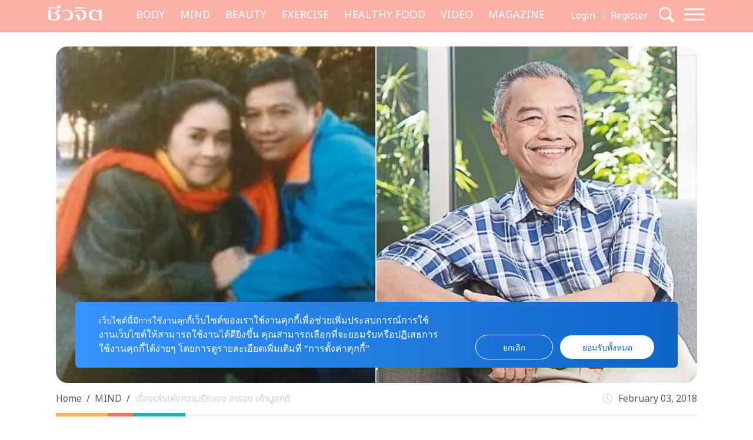

--- FILE ---
content_type: text/html; charset=UTF-8
request_url: https://cheewajit.com/mind/78367.html
body_size: 24888
content:
<!doctype html>
<html lang="en-US">
<head>
	<meta charset="UTF-8">
	<meta name="viewport" content="width=device-width, initial-scale=1">
	<link rel="profile" href="https://gmpg.org/xfn/11">
	<link rel="apple-touch-icon" sizes="57x57" href="https://cheewajit.com/app/themes/cheewajit/dist/images/favicon/apple-icon-57x57.png">
	<link rel="apple-touch-icon" sizes="60x60" href="https://cheewajit.com/app/themes/cheewajit/dist/images/favicon/apple-icon-60x60.png">
	<link rel="apple-touch-icon" sizes="72x72" href="https://cheewajit.com/app/themes/cheewajit/dist/images/favicon/apple-icon-72x72.png">
	<link rel="apple-touch-icon" sizes="76x76" href="https://cheewajit.com/app/themes/cheewajit/dist/images/favicon/apple-icon-76x76.png">
	<link rel="apple-touch-icon" sizes="114x114" href="https://cheewajit.com/app/themes/cheewajit/dist/images/favicon/apple-icon-114x114.png">
	<link rel="apple-touch-icon" sizes="120x120" href="https://cheewajit.com/app/themes/cheewajit/dist/images/favicon/apple-icon-120x120.png">
	<link rel="apple-touch-icon" sizes="144x144" href="https://cheewajit.com/app/themes/cheewajit/dist/images/favicon/apple-icon-144x144.png">
	<link rel="apple-touch-icon" sizes="152x152" href="https://cheewajit.com/app/themes/cheewajit/dist/images/favicon/apple-icon-152x152.png">
	<link rel="apple-touch-icon" sizes="180x180" href="https://cheewajit.com/app/themes/cheewajit/dist/images/favicon/apple-icon-180x180.png">
	<link rel="icon" type="image/png" sizes="192x192"  href="https://cheewajit.com/app/themes/cheewajit/dist/images/favicon/android-icon-192x192.png">
	<link rel="icon" type="image/png" sizes="32x32" href="https://cheewajit.com/app/themes/cheewajit/dist/images/favicon/favicon-32x32.png">
	<link rel="icon" type="image/png" sizes="96x96" href="https://cheewajit.com/app/themes/cheewajit/dist/images/favicon/favicon-96x96.png">
	<link rel="icon" type="image/png" sizes="16x16" href="https://cheewajit.com/app/themes/cheewajit/dist/images/favicon/favicon-16x16.png">
	<link rel="manifest" href="https://cheewajit.com/app/themes/cheewajit/dist/images/favicon/manifest.json">
	<meta name="msapplication-TileColor" content="#ffffff">
	<meta name="msapplication-TileImage" content="https://cheewajit.com/app/themes/cheewajit/dist/images/favicon/ms-icon-144x144.png">

	<!-- Google Font -->
	<link rel="preconnect" href="https://fonts.googleapis.com">
	<link rel="preconnect" href="https://fonts.gstatic.com" crossorigin>
	<link href="https://fonts.googleapis.com/css2?family=Noto+Sans+Thai:wght@400;600&display=swap" rel="stylesheet">
	<link href="https://fonts.googleapis.com/css2?family=Sarabun:wght@400;500;700&display=swap" rel="stylesheet">

	<meta name='robots' content='index, follow, max-image-preview:large, max-snippet:-1, max-video-preview:-1' />

	<!-- This site is optimized with the Yoast SEO plugin v20.13 - https://yoast.com/wordpress/plugins/seo/ -->
	<title>เรื่องเล่าแห่งความรักของ อารอง เค้ามูลคดี</title>
	<meta name="description" content="อารอง เค้ามูลคดี แม้ในวันนี้คู่ชีวิตของเขาจะถูกโรคภัยรุมเร้า แต่มือทั้งสอง ยังคงเกาะกุมมือของภรรยาไว้ดังเดิมอย่างไม่เคยเปลี่ยนแปลง" />
	<link rel="canonical" href="https://cheewajit.com/mind/78367.html" />
	<meta property="og:locale" content="en_US" />
	<meta property="og:type" content="article" />
	<meta property="og:title" content="เรื่องเล่าแห่งความรักของ อารอง เค้ามูลคดี" />
	<meta property="og:description" content="อารอง เค้ามูลคดี แม้ในวันนี้คู่ชีวิตของเขาจะถูกโรคภัยรุมเร้า แต่มือทั้งสอง ยังคงเกาะกุมมือของภรรยาไว้ดังเดิมอย่างไม่เคยเปลี่ยนแปลง" />
	<meta property="og:url" content="https://cheewajit.com/mind/78367.html" />
	<meta property="og:site_name" content="Cheewajit" />
	<meta property="article:publisher" content="https://www.facebook.com/CheewajitMagazine/" />
	<meta property="article:published_time" content="2018-02-03T11:38:20+00:00" />
	<meta property="article:modified_time" content="2018-02-13T10:50:21+00:00" />
	<meta property="og:image" content="https://cheewajit.com/app/uploads/2018/02/aaaaaaaaaaaa.jpg" />
	<meta property="og:image:width" content="1200" />
	<meta property="og:image:height" content="627" />
	<meta property="og:image:type" content="image/jpeg" />
	<meta name="author" content="cheewajitmedia" />
	<meta name="twitter:card" content="summary_large_image" />
	<meta name="twitter:label1" content="Written by" />
	<meta name="twitter:data1" content="cheewajitmedia" />
	<script type="application/ld+json" class="yoast-schema-graph">{"@context":"https://schema.org","@graph":[{"@type":"Article","@id":"https://cheewajit.com/mind/78367.html#article","isPartOf":{"@id":"https://cheewajit.com/mind/78367.html"},"author":{"name":"cheewajitmedia","@id":"https://cheewajit.com/#/schema/person/4535d21446075baf2f05c37794960903"},"headline":"เรื่องเล่าแห่งความรักของ อารอง เค้ามูลคดี","datePublished":"2018-02-03T11:38:20+00:00","dateModified":"2018-02-13T10:50:21+00:00","mainEntityOfPage":{"@id":"https://cheewajit.com/mind/78367.html"},"wordCount":5,"publisher":{"@id":"https://cheewajit.com/#organization"},"image":{"@id":"https://cheewajit.com/mind/78367.html#primaryimage"},"thumbnailUrl":"https://cheewajit.com/app/uploads/2018/02/aaaaaaaaaaaa.jpg","keywords":["ความรัก","ชีวิตคู่","ซีเคร็ต","ธรรมะ","นิตยสารซีเคร็ต"],"articleSection":["MIND"],"inLanguage":"en-US"},{"@type":"WebPage","@id":"https://cheewajit.com/mind/78367.html","url":"https://cheewajit.com/mind/78367.html","name":"เรื่องเล่าแห่งความรักของ อารอง เค้ามูลคดี","isPartOf":{"@id":"https://cheewajit.com/#website"},"primaryImageOfPage":{"@id":"https://cheewajit.com/mind/78367.html#primaryimage"},"image":{"@id":"https://cheewajit.com/mind/78367.html#primaryimage"},"thumbnailUrl":"https://cheewajit.com/app/uploads/2018/02/aaaaaaaaaaaa.jpg","datePublished":"2018-02-03T11:38:20+00:00","dateModified":"2018-02-13T10:50:21+00:00","description":"อารอง เค้ามูลคดี แม้ในวันนี้คู่ชีวิตของเขาจะถูกโรคภัยรุมเร้า แต่มือทั้งสอง ยังคงเกาะกุมมือของภรรยาไว้ดังเดิมอย่างไม่เคยเปลี่ยนแปลง","breadcrumb":{"@id":"https://cheewajit.com/mind/78367.html#breadcrumb"},"inLanguage":"en-US","potentialAction":[{"@type":"ReadAction","target":["https://cheewajit.com/mind/78367.html"]}]},{"@type":"ImageObject","inLanguage":"en-US","@id":"https://cheewajit.com/mind/78367.html#primaryimage","url":"https://cheewajit.com/app/uploads/2018/02/aaaaaaaaaaaa.jpg","contentUrl":"https://cheewajit.com/app/uploads/2018/02/aaaaaaaaaaaa.jpg","width":1200,"height":627,"caption":"อารอง เค้ามูลคดี"},{"@type":"BreadcrumbList","@id":"https://cheewajit.com/mind/78367.html#breadcrumb","itemListElement":[{"@type":"ListItem","position":1,"name":"Home","item":"https://cheewajit.com/"},{"@type":"ListItem","position":2,"name":"เรื่องเล่าแห่งความรักของ อารอง เค้ามูลคดี"}]},{"@type":"WebSite","@id":"https://cheewajit.com/#website","url":"https://cheewajit.com/","name":"Cheewajit","description":"รวบรวมแนวความคิดเรื่องสุขภาพแบบองค์รวม ไว้ที่เดียวกับชีวจิต","publisher":{"@id":"https://cheewajit.com/#organization"},"potentialAction":[{"@type":"SearchAction","target":{"@type":"EntryPoint","urlTemplate":"https://cheewajit.com/?s={search_term_string}"},"query-input":"required name=search_term_string"}],"inLanguage":"en-US"},{"@type":"Organization","@id":"https://cheewajit.com/#organization","name":"Cheewajit","url":"https://cheewajit.com/","logo":{"@type":"ImageObject","inLanguage":"en-US","@id":"https://cheewajit.com/#/schema/logo/image/","url":"https://cheewajit.com/app/uploads/2023/06/270283368_4807411792638302_1316957862793859524_n.jpg","contentUrl":"https://cheewajit.com/app/uploads/2023/06/270283368_4807411792638302_1316957862793859524_n.jpg","width":960,"height":960,"caption":"Cheewajit"},"image":{"@id":"https://cheewajit.com/#/schema/logo/image/"},"sameAs":["https://www.facebook.com/CheewajitMagazine/"]},{"@type":"Person","@id":"https://cheewajit.com/#/schema/person/4535d21446075baf2f05c37794960903","name":"cheewajitmedia","image":{"@type":"ImageObject","inLanguage":"en-US","@id":"https://cheewajit.com/#/schema/person/image/","url":"https://secure.gravatar.com/avatar/df0cfe2aa356202ff268fa013574bf15?s=96&d=mm&r=g","contentUrl":"https://secure.gravatar.com/avatar/df0cfe2aa356202ff268fa013574bf15?s=96&d=mm&r=g","caption":"cheewajitmedia"},"description":"ชีวจิตแนวความคิดเรื่องสุขภาพแบบองค์รวม \"ชีว\"ที่หมายถึง\"กาย\"รวมเข้ากับ\"จิต\"ที่หมายถึง\"ใจ\"","url":"https://cheewajit.com/author/cheewajitmedia"}]}</script>
	<!-- / Yoast SEO plugin. -->


<link rel="alternate" type="application/rss+xml" title="Cheewajit &raquo; Feed" href="https://cheewajit.com/feed" />
<link rel="alternate" type="application/rss+xml" title="Cheewajit &raquo; Comments Feed" href="https://cheewajit.com/comments/feed" />
<script type="f574addba92e3351d2a6065d-text/javascript">
window._wpemojiSettings = {"baseUrl":"https:\/\/s.w.org\/images\/core\/emoji\/14.0.0\/72x72\/","ext":".png","svgUrl":"https:\/\/s.w.org\/images\/core\/emoji\/14.0.0\/svg\/","svgExt":".svg","source":{"concatemoji":"https:\/\/cheewajit.com\/wp\/wp-includes\/js\/wp-emoji-release.min.js?ver=6.1"}};
/*! This file is auto-generated */
!function(e,a,t){var n,r,o,i=a.createElement("canvas"),p=i.getContext&&i.getContext("2d");function s(e,t){var a=String.fromCharCode,e=(p.clearRect(0,0,i.width,i.height),p.fillText(a.apply(this,e),0,0),i.toDataURL());return p.clearRect(0,0,i.width,i.height),p.fillText(a.apply(this,t),0,0),e===i.toDataURL()}function c(e){var t=a.createElement("script");t.src=e,t.defer=t.type="text/javascript",a.getElementsByTagName("head")[0].appendChild(t)}for(o=Array("flag","emoji"),t.supports={everything:!0,everythingExceptFlag:!0},r=0;r<o.length;r++)t.supports[o[r]]=function(e){if(p&&p.fillText)switch(p.textBaseline="top",p.font="600 32px Arial",e){case"flag":return s([127987,65039,8205,9895,65039],[127987,65039,8203,9895,65039])?!1:!s([55356,56826,55356,56819],[55356,56826,8203,55356,56819])&&!s([55356,57332,56128,56423,56128,56418,56128,56421,56128,56430,56128,56423,56128,56447],[55356,57332,8203,56128,56423,8203,56128,56418,8203,56128,56421,8203,56128,56430,8203,56128,56423,8203,56128,56447]);case"emoji":return!s([129777,127995,8205,129778,127999],[129777,127995,8203,129778,127999])}return!1}(o[r]),t.supports.everything=t.supports.everything&&t.supports[o[r]],"flag"!==o[r]&&(t.supports.everythingExceptFlag=t.supports.everythingExceptFlag&&t.supports[o[r]]);t.supports.everythingExceptFlag=t.supports.everythingExceptFlag&&!t.supports.flag,t.DOMReady=!1,t.readyCallback=function(){t.DOMReady=!0},t.supports.everything||(n=function(){t.readyCallback()},a.addEventListener?(a.addEventListener("DOMContentLoaded",n,!1),e.addEventListener("load",n,!1)):(e.attachEvent("onload",n),a.attachEvent("onreadystatechange",function(){"complete"===a.readyState&&t.readyCallback()})),(e=t.source||{}).concatemoji?c(e.concatemoji):e.wpemoji&&e.twemoji&&(c(e.twemoji),c(e.wpemoji)))}(window,document,window._wpemojiSettings);
</script>
<style>
img.wp-smiley,
img.emoji {
	display: inline !important;
	border: none !important;
	box-shadow: none !important;
	height: 1em !important;
	width: 1em !important;
	margin: 0 0.07em !important;
	vertical-align: -0.1em !important;
	background: none !important;
	padding: 0 !important;
}
</style>
			<style id="content-control-block-styles">
			@media (max-width: 640px) {
	.cc-hide-on-mobile {
		display: none !important;
	}
}
@media (min-width: 641px) and (max-width: 920px) {
	.cc-hide-on-tablet {
		display: none !important;
	}
}
@media (min-width: 921px) and (max-width: 1440px) {
	.cc-hide-on-desktop {
		display: none !important;
	}
}		</style>
		<link rel='stylesheet' id='wp-block-library-css' href='https://cheewajit.com/wp/wp-includes/css/dist/block-library/style.min.css?ver=6.1' media='all' />
<link rel='stylesheet' id='mpp_gutenberg-css' href='https://cheewajit.com/app/plugins/metronet-profile-picture/dist/blocks.style.build.css?ver=2.6.3' media='all' />
<link rel='stylesheet' id='content-control-block-styles-css' href='https://cheewajit.com/app/plugins/content-control/dist/style-block-editor.css?ver=2.0.10' media='all' />
<link rel='stylesheet' id='classic-theme-styles-css' href='https://cheewajit.com/wp/wp-includes/css/classic-themes.min.css?ver=1' media='all' />
<style id='global-styles-inline-css'>
body{--wp--preset--color--black: #000000;--wp--preset--color--cyan-bluish-gray: #abb8c3;--wp--preset--color--white: #ffffff;--wp--preset--color--pale-pink: #f78da7;--wp--preset--color--vivid-red: #cf2e2e;--wp--preset--color--luminous-vivid-orange: #ff6900;--wp--preset--color--luminous-vivid-amber: #fcb900;--wp--preset--color--light-green-cyan: #7bdcb5;--wp--preset--color--vivid-green-cyan: #00d084;--wp--preset--color--pale-cyan-blue: #8ed1fc;--wp--preset--color--vivid-cyan-blue: #0693e3;--wp--preset--color--vivid-purple: #9b51e0;--wp--preset--gradient--vivid-cyan-blue-to-vivid-purple: linear-gradient(135deg,rgba(6,147,227,1) 0%,rgb(155,81,224) 100%);--wp--preset--gradient--light-green-cyan-to-vivid-green-cyan: linear-gradient(135deg,rgb(122,220,180) 0%,rgb(0,208,130) 100%);--wp--preset--gradient--luminous-vivid-amber-to-luminous-vivid-orange: linear-gradient(135deg,rgba(252,185,0,1) 0%,rgba(255,105,0,1) 100%);--wp--preset--gradient--luminous-vivid-orange-to-vivid-red: linear-gradient(135deg,rgba(255,105,0,1) 0%,rgb(207,46,46) 100%);--wp--preset--gradient--very-light-gray-to-cyan-bluish-gray: linear-gradient(135deg,rgb(238,238,238) 0%,rgb(169,184,195) 100%);--wp--preset--gradient--cool-to-warm-spectrum: linear-gradient(135deg,rgb(74,234,220) 0%,rgb(151,120,209) 20%,rgb(207,42,186) 40%,rgb(238,44,130) 60%,rgb(251,105,98) 80%,rgb(254,248,76) 100%);--wp--preset--gradient--blush-light-purple: linear-gradient(135deg,rgb(255,206,236) 0%,rgb(152,150,240) 100%);--wp--preset--gradient--blush-bordeaux: linear-gradient(135deg,rgb(254,205,165) 0%,rgb(254,45,45) 50%,rgb(107,0,62) 100%);--wp--preset--gradient--luminous-dusk: linear-gradient(135deg,rgb(255,203,112) 0%,rgb(199,81,192) 50%,rgb(65,88,208) 100%);--wp--preset--gradient--pale-ocean: linear-gradient(135deg,rgb(255,245,203) 0%,rgb(182,227,212) 50%,rgb(51,167,181) 100%);--wp--preset--gradient--electric-grass: linear-gradient(135deg,rgb(202,248,128) 0%,rgb(113,206,126) 100%);--wp--preset--gradient--midnight: linear-gradient(135deg,rgb(2,3,129) 0%,rgb(40,116,252) 100%);--wp--preset--duotone--dark-grayscale: url('#wp-duotone-dark-grayscale');--wp--preset--duotone--grayscale: url('#wp-duotone-grayscale');--wp--preset--duotone--purple-yellow: url('#wp-duotone-purple-yellow');--wp--preset--duotone--blue-red: url('#wp-duotone-blue-red');--wp--preset--duotone--midnight: url('#wp-duotone-midnight');--wp--preset--duotone--magenta-yellow: url('#wp-duotone-magenta-yellow');--wp--preset--duotone--purple-green: url('#wp-duotone-purple-green');--wp--preset--duotone--blue-orange: url('#wp-duotone-blue-orange');--wp--preset--font-size--small: 13px;--wp--preset--font-size--medium: 20px;--wp--preset--font-size--large: 36px;--wp--preset--font-size--x-large: 42px;--wp--preset--spacing--20: 0.44rem;--wp--preset--spacing--30: 0.67rem;--wp--preset--spacing--40: 1rem;--wp--preset--spacing--50: 1.5rem;--wp--preset--spacing--60: 2.25rem;--wp--preset--spacing--70: 3.38rem;--wp--preset--spacing--80: 5.06rem;}:where(.is-layout-flex){gap: 0.5em;}body .is-layout-flow > .alignleft{float: left;margin-inline-start: 0;margin-inline-end: 2em;}body .is-layout-flow > .alignright{float: right;margin-inline-start: 2em;margin-inline-end: 0;}body .is-layout-flow > .aligncenter{margin-left: auto !important;margin-right: auto !important;}body .is-layout-constrained > .alignleft{float: left;margin-inline-start: 0;margin-inline-end: 2em;}body .is-layout-constrained > .alignright{float: right;margin-inline-start: 2em;margin-inline-end: 0;}body .is-layout-constrained > .aligncenter{margin-left: auto !important;margin-right: auto !important;}body .is-layout-constrained > :where(:not(.alignleft):not(.alignright):not(.alignfull)){max-width: var(--wp--style--global--content-size);margin-left: auto !important;margin-right: auto !important;}body .is-layout-constrained > .alignwide{max-width: var(--wp--style--global--wide-size);}body .is-layout-flex{display: flex;}body .is-layout-flex{flex-wrap: wrap;align-items: center;}body .is-layout-flex > *{margin: 0;}:where(.wp-block-columns.is-layout-flex){gap: 2em;}.has-black-color{color: var(--wp--preset--color--black) !important;}.has-cyan-bluish-gray-color{color: var(--wp--preset--color--cyan-bluish-gray) !important;}.has-white-color{color: var(--wp--preset--color--white) !important;}.has-pale-pink-color{color: var(--wp--preset--color--pale-pink) !important;}.has-vivid-red-color{color: var(--wp--preset--color--vivid-red) !important;}.has-luminous-vivid-orange-color{color: var(--wp--preset--color--luminous-vivid-orange) !important;}.has-luminous-vivid-amber-color{color: var(--wp--preset--color--luminous-vivid-amber) !important;}.has-light-green-cyan-color{color: var(--wp--preset--color--light-green-cyan) !important;}.has-vivid-green-cyan-color{color: var(--wp--preset--color--vivid-green-cyan) !important;}.has-pale-cyan-blue-color{color: var(--wp--preset--color--pale-cyan-blue) !important;}.has-vivid-cyan-blue-color{color: var(--wp--preset--color--vivid-cyan-blue) !important;}.has-vivid-purple-color{color: var(--wp--preset--color--vivid-purple) !important;}.has-black-background-color{background-color: var(--wp--preset--color--black) !important;}.has-cyan-bluish-gray-background-color{background-color: var(--wp--preset--color--cyan-bluish-gray) !important;}.has-white-background-color{background-color: var(--wp--preset--color--white) !important;}.has-pale-pink-background-color{background-color: var(--wp--preset--color--pale-pink) !important;}.has-vivid-red-background-color{background-color: var(--wp--preset--color--vivid-red) !important;}.has-luminous-vivid-orange-background-color{background-color: var(--wp--preset--color--luminous-vivid-orange) !important;}.has-luminous-vivid-amber-background-color{background-color: var(--wp--preset--color--luminous-vivid-amber) !important;}.has-light-green-cyan-background-color{background-color: var(--wp--preset--color--light-green-cyan) !important;}.has-vivid-green-cyan-background-color{background-color: var(--wp--preset--color--vivid-green-cyan) !important;}.has-pale-cyan-blue-background-color{background-color: var(--wp--preset--color--pale-cyan-blue) !important;}.has-vivid-cyan-blue-background-color{background-color: var(--wp--preset--color--vivid-cyan-blue) !important;}.has-vivid-purple-background-color{background-color: var(--wp--preset--color--vivid-purple) !important;}.has-black-border-color{border-color: var(--wp--preset--color--black) !important;}.has-cyan-bluish-gray-border-color{border-color: var(--wp--preset--color--cyan-bluish-gray) !important;}.has-white-border-color{border-color: var(--wp--preset--color--white) !important;}.has-pale-pink-border-color{border-color: var(--wp--preset--color--pale-pink) !important;}.has-vivid-red-border-color{border-color: var(--wp--preset--color--vivid-red) !important;}.has-luminous-vivid-orange-border-color{border-color: var(--wp--preset--color--luminous-vivid-orange) !important;}.has-luminous-vivid-amber-border-color{border-color: var(--wp--preset--color--luminous-vivid-amber) !important;}.has-light-green-cyan-border-color{border-color: var(--wp--preset--color--light-green-cyan) !important;}.has-vivid-green-cyan-border-color{border-color: var(--wp--preset--color--vivid-green-cyan) !important;}.has-pale-cyan-blue-border-color{border-color: var(--wp--preset--color--pale-cyan-blue) !important;}.has-vivid-cyan-blue-border-color{border-color: var(--wp--preset--color--vivid-cyan-blue) !important;}.has-vivid-purple-border-color{border-color: var(--wp--preset--color--vivid-purple) !important;}.has-vivid-cyan-blue-to-vivid-purple-gradient-background{background: var(--wp--preset--gradient--vivid-cyan-blue-to-vivid-purple) !important;}.has-light-green-cyan-to-vivid-green-cyan-gradient-background{background: var(--wp--preset--gradient--light-green-cyan-to-vivid-green-cyan) !important;}.has-luminous-vivid-amber-to-luminous-vivid-orange-gradient-background{background: var(--wp--preset--gradient--luminous-vivid-amber-to-luminous-vivid-orange) !important;}.has-luminous-vivid-orange-to-vivid-red-gradient-background{background: var(--wp--preset--gradient--luminous-vivid-orange-to-vivid-red) !important;}.has-very-light-gray-to-cyan-bluish-gray-gradient-background{background: var(--wp--preset--gradient--very-light-gray-to-cyan-bluish-gray) !important;}.has-cool-to-warm-spectrum-gradient-background{background: var(--wp--preset--gradient--cool-to-warm-spectrum) !important;}.has-blush-light-purple-gradient-background{background: var(--wp--preset--gradient--blush-light-purple) !important;}.has-blush-bordeaux-gradient-background{background: var(--wp--preset--gradient--blush-bordeaux) !important;}.has-luminous-dusk-gradient-background{background: var(--wp--preset--gradient--luminous-dusk) !important;}.has-pale-ocean-gradient-background{background: var(--wp--preset--gradient--pale-ocean) !important;}.has-electric-grass-gradient-background{background: var(--wp--preset--gradient--electric-grass) !important;}.has-midnight-gradient-background{background: var(--wp--preset--gradient--midnight) !important;}.has-small-font-size{font-size: var(--wp--preset--font-size--small) !important;}.has-medium-font-size{font-size: var(--wp--preset--font-size--medium) !important;}.has-large-font-size{font-size: var(--wp--preset--font-size--large) !important;}.has-x-large-font-size{font-size: var(--wp--preset--font-size--x-large) !important;}
.wp-block-navigation a:where(:not(.wp-element-button)){color: inherit;}
:where(.wp-block-columns.is-layout-flex){gap: 2em;}
.wp-block-pullquote{font-size: 1.5em;line-height: 1.6;}
</style>
<link rel='stylesheet' id='app-css-css' href='https://cheewajit.com/app/themes/cheewajit/dist/css/style.min.css?ver=1.0.0' media='all' />
<link rel='stylesheet' id='bootstrap-icon-css-css' href='https://cheewajit.com/app/themes/cheewajit/dist/css/bootstrap-icons.css?ver=1.0.0' media='all' />
<script src='https://cheewajit.com/wp/wp-includes/js/jquery/jquery.min.js?ver=3.6.1' id='jquery-core-js' type="f574addba92e3351d2a6065d-text/javascript"></script>
<script src='https://cheewajit.com/wp/wp-includes/js/jquery/jquery-migrate.min.js?ver=3.3.2' id='jquery-migrate-js' type="f574addba92e3351d2a6065d-text/javascript"></script>
<script id='app-js-js-extra' type="f574addba92e3351d2a6065d-text/javascript">
var get_user_data = {"ajax_url":"https:\/\/cheewajit.com\/wp\/wp-admin\/admin-ajax.php","security":"5e6940d973"};
var member_django = {"ajax_url":"https:\/\/cheewajit.com\/wp\/wp-admin\/admin-ajax.php","security":"78335e2f04"};
var member_like_django = {"ajax_url":"https:\/\/cheewajit.com\/wp\/wp-admin\/admin-ajax.php","security":"a1680b682c"};
</script>
<script src='https://cheewajit.com/app/themes/cheewajit/dist/js/app.min.js?ver=1.0.0' id='app-js-js' type="f574addba92e3351d2a6065d-text/javascript"></script>
<link rel="https://api.w.org/" href="https://cheewajit.com/wp-json/" /><link rel="alternate" type="application/json" href="https://cheewajit.com/wp-json/wp/v2/posts/78367" /><link rel="EditURI" type="application/rsd+xml" title="RSD" href="https://cheewajit.com/wp/xmlrpc.php?rsd" />
<link rel="wlwmanifest" type="application/wlwmanifest+xml" href="https://cheewajit.com/wp/wp-includes/wlwmanifest.xml" />
<meta name="generator" content="WordPress 6.1" />
<link rel='shortlink' href='https://cheewajit.com/?p=78367' />
<link rel="alternate" type="application/json+oembed" href="https://cheewajit.com/wp-json/oembed/1.0/embed?url=https%3A%2F%2Fcheewajit.com%2Fmind%2F78367.html" />
<link rel="alternate" type="text/xml+oembed" href="https://cheewajit.com/wp-json/oembed/1.0/embed?url=https%3A%2F%2Fcheewajit.com%2Fmind%2F78367.html&#038;format=xml" />
<noscript><style>.lazyload[data-src]{display:none !important;}</style></noscript><style>.lazyload{background-image:none !important;}.lazyload:before{background-image:none !important;}</style>		<style id="wp-custom-css">
			/* #cookie-law-info-bar{
	z-index: 99999999;
	max-width: 400px!important;
} */

#cookie-law-info-bar[data-cli-style=cli-style-v2][data-cli-type=widget] {
	border-radius: 5px;
	padding: 20px;
}
#cookie-law-info-bar .cli-bar-message {
	font-size: 12px;
}

#cookie-law-info-bar .cli-plugin-button {
	border-radius: 3px;
}

#becookies-container {
	position: relative;
	z-index: 9999!important;
}

/* @media only screen and (max-width: 600px){
	#cookie-law-info-bar{
		inset: auto 15px 100px auto!important;
		width: 320px!important;
	}
} */

/* Cookies */
#becookies-language-switcher-container {
    display: none!important;
}
#becookies-container {
	bottom: 95px!important;
}
#becookies-content-container {
	padding: 15px 402px 0px 40px;
	min-height: initial!important;
}
#becookies-action-container {
	bottom: 15px!important;
}
#becookies-banner-title-wrapper {
		display: inline;
}
#becookies-banner-title {
	font-size: 14px!important;
	display: inline;
	margin-right: 10px;
}
#becookies-banner-description-wrapper {
	display: inline;
}
#becookies-banner-description {
	display: inline;
	font-size: 14px!important;
}

@media(max-width:768px){
	#becookies-container {
		bottom: 100px!important;
	}
	#becookies-banner-header {
		padding-top: 10px!important;
	}
	#becookies-button-reject {
		padding: 5px 5px!important;
	}
	#becookies-button-accept {
		padding: 5px 5px!important;
	}
	#becookies-banner-description {
		line-height: 1.3;
		font-size: 12px!important;
	}
	#becookies-content-container {
		line-height: 1.2;
	}
	#becookies-button-container {
		width: inherit!important;
		margin-left: 8px;
	}
	#becookies-action-container {
		justify-content: flex-end!important;
		bottom: 10px!important;
	}
}
.single-post .entry-content figure {
	max-width: 100%;
}

/* Taboola */
.taboola-related a span {
    font-family: "Noto Sans Thai",sans-serif!important;
    text-align: left!important;   }
.taboola-related a>span {
	margin-top: 15px!important;
}

@media(max-width:1399px) {
	.navbar-cheewajit .primary-brand {
		display: none!important;
	}
}
@media(min-width:992px) and (max-width:1399px) {
	.navbar-cheewajit {
		padding-top: 8px;
		padding-bottom: 8px;
	}
}
.single-post .entry-content h2,
.single-post .entry-content h3,
.single-post .entry-content h4,
.single-post .entry-content h5,
.single-post .entry-content h6 {
	margin-top: 20px;
}

.single-post .has-post-thumbnail .ratio-16x9 img {
	width: 100%;
	height: 100%;
	object-fit: cover;
}

/* ADS Lightbox close */
#dclk_overlay_1892131985 img {
    width: 125px;
}
#dfp-popup {
	min-height: initial!important;
}
.home #dfp-header,
.single #dfp-header,
.single .banner-billboard_content,
.post-type-archive-issue #dfp-header,
.single #dfp-inread-ads-1,
.single #dfp-inread-ads-2{
	margin-bottom: 1.5rem;
}
.home #dfp-center {
	margin-bottom: 3rem;
}
.archive #dfp-header {
    margin-top: 1.5rem;
}

.wp-block-image img {

    margin-bottom: 10px;
}
@media (min-width: 768px) {
    .post-card .entry-title {
        font-size: 20px;
    }
	    .meta-post {
        margin-bottom: 30px;
    }
}
.post-card .entry-meta {
    margin-bottom: 10px;
    font-size: 15px;
}

@media (min-width: 1920px) {
	.section-news-magazine {
		background-image: linear-gradient(to right, #faf7f7 58.5%, #ffefed 58.5%);
	}
}

.single-post .site-main,
.single-online-program .site-main{
		padding-top: 1.5rem;
	}
.content-result {
    padding-top: 10px;
}
.single-online-program .meta-post {
	margin-bottom: 30px;
}		</style>
			
	<!-- <script src="https://cdn.jsdelivr.net/npm/@popperjs/core@2.11.6/dist/umd/popper.min.js" integrity="sha384-oBqDVmMz9ATKxIep9tiCxS/Z9fNfEXiDAYTujMAeBAsjFuCZSmKbSSUnQlmh/jp3" crossorigin="anonymous"></script> -->

	<!-- Disable Ads -->
			<!-- <script async="async" src="https://www.googletagservices.com/tag/js/gpt.js"></script> -->
<script async src="https://securepubads.g.doubleclick.net/tag/js/gpt.js" type="f574addba92e3351d2a6065d-text/javascript"></script>
<script type="f574addba92e3351d2a6065d-text/javascript">
	var googletag = googletag || {};
	googletag.cmd = googletag.cmd || [];
</script>
<script type="f574addba92e3351d2a6065d-text/javascript">
	googletag.cmd.push(function() {
		/* var map_header = googletag.sizeMapping().
			addSize([1200, 0], [[970, 90], [980, 90], [980, 250], [970, 250], [728, 90]]).
			addSize([1024, 0], [728, 90]).
			addSize([0, 0], [[320, 100], [320, 50]]).
			build();
		var heade_slot = googletag.defineSlot('/268886756/Cheewajit-header-v23', [[320, 50], [970, 250], [980, 90], [300, 250], [728, 90], [970, 90], [980, 250], [320, 100]], 'dfp-header').
			defineSizeMapping(map_header).
			addService(googletag.pubads());

		var map_center = googletag.sizeMapping().
			addSize([1200, 0], [[970, 250], [728, 90]]).
			addSize([1024, 0], [728, 90]).
			addSize([0, 0], [ [200, 200], [250, 250],  [300, 250], [320, 100]]).
			build();
		var center_slot = googletag.defineSlot('/268886756/Cheewajit-Center-v23', [[250, 250], [970, 250], [300, 250], [728, 90], [200, 200], [320, 100]], 'dfp-center').
			defineSizeMapping(map_center).
			addService(googletag.pubads());

		var map_billboard = googletag.sizeMapping().
			addSize([1200, 0], [[728, 90], [980, 250], [980, 90], [970, 250], [970, 90]]).
			addSize([1024, 0], [728, 90]).
			addSize([0, 0], [[320, 100], [320, 50], [300, 250]]).
			build();
		var billboard_content = googletag.defineSlot('/268886756/Cheewajit-BillboardContent-v23', [[728, 90], [980, 250], [980, 90], [320, 100], [320, 50], [970, 250], [970, 90], [300, 250]], 'dfp-billboard-content').
			defineSizeMapping(map_billboard).
			addService(googletag.pubads());

		var inread_1 = googletag.defineSlot('/268886756/Cheewajit-Inread1-v23', [[240, 400], [336, 280], [250, 250], [300, 250]], 'dfp-inread-ads-1').
			addService(googletag.pubads());
		
		var inread_2 = googletag.defineSlot('/268886756/Cheewajit-Inread2-v23', [[250, 250], [300, 250], [336, 280], [240, 400]],'dfp-inread-ads-2').
			addService(googletag.pubads());

		var map_popup = googletag.sizeMapping().
			addSize([640, 0], [[970, 90], [728, 90], [750, 100], [980, 90]]).
			addSize([0, 0], [[320, 80], [320, 50], [320, 100]]).
			build();
		var popup_slot = googletag.defineSlot('/268886756/Cheewajit-Popup-v23', [[320, 50], [970, 90], [728, 90], [320, 100], [750, 100], [320, 80], [980, 90]], 'dfp-popup').
			defineSizeMapping(map_popup).
			addService(googletag.pubads()); */
		
		var lightbox_slot = googletag.defineOutOfPageSlot('/268886756/Cheewajit-lightbox-v23', 'dfp-lightbox').addService(googletag.pubads());
		
		/*var outstream_slot = googletag.defineSlot('/268886756/Cheewajit-Outstream-v23', [1, 1], 'dfp-outstream').addService(googletag.pubads());

		var outstream_vod = googletag.defineSlot('/268886756/Cheewajit-VOD-v23', [1, 1], 'dfp-outstream-vod').addService(googletag.pubads()); */

		googletag.pubads().enableSingleRequest();
		googletag.pubads().collapseEmptyDivs();
		googletag.pubads().enableLazyLoad();
		googletag.enableServices();
	});
</script>
	
	<!-- Google Tag Manager -->
	<script type="f574addba92e3351d2a6065d-text/javascript">(function(w,d,s,l,i){w[l]=w[l]||[];w[l].push({'gtm.start':
	new Date().getTime(),event:'gtm.js'});var f=d.getElementsByTagName(s)[0],
	j=d.createElement(s),dl=l!='dataLayer'?'&l='+l:'';j.async=true;j.src=
	'https://www.googletagmanager.com/gtm.js?id='+i+dl;f.parentNode.insertBefore(j,f);
	})(window,document,'script','dataLayer','GTM-NJSPV86');</script>
	<!-- End Google Tag Manager -->

</head>
<body class="post-template-default single single-post postid-78367 single-format-standard" >
<script data-cfasync="false" data-no-defer="1">var ewww_webp_supported=false;</script>
	<!-- DFP Lightbox -->
	<div id="dfp-lightbox" class="placeholder-lightbox">
		<script type="f574addba92e3351d2a6065d-text/javascript">
			googletag.cmd.push(function() { googletag.display('dfp-lightbox'); });
		</script>
	</div>
<svg xmlns="http://www.w3.org/2000/svg" viewBox="0 0 0 0" width="0" height="0" focusable="false" role="none" style="visibility: hidden; position: absolute; left: -9999px; overflow: hidden;" ><defs><filter id="wp-duotone-dark-grayscale"><feColorMatrix color-interpolation-filters="sRGB" type="matrix" values=" .299 .587 .114 0 0 .299 .587 .114 0 0 .299 .587 .114 0 0 .299 .587 .114 0 0 " /><feComponentTransfer color-interpolation-filters="sRGB" ><feFuncR type="table" tableValues="0 0.49803921568627" /><feFuncG type="table" tableValues="0 0.49803921568627" /><feFuncB type="table" tableValues="0 0.49803921568627" /><feFuncA type="table" tableValues="1 1" /></feComponentTransfer><feComposite in2="SourceGraphic" operator="in" /></filter></defs></svg><svg xmlns="http://www.w3.org/2000/svg" viewBox="0 0 0 0" width="0" height="0" focusable="false" role="none" style="visibility: hidden; position: absolute; left: -9999px; overflow: hidden;" ><defs><filter id="wp-duotone-grayscale"><feColorMatrix color-interpolation-filters="sRGB" type="matrix" values=" .299 .587 .114 0 0 .299 .587 .114 0 0 .299 .587 .114 0 0 .299 .587 .114 0 0 " /><feComponentTransfer color-interpolation-filters="sRGB" ><feFuncR type="table" tableValues="0 1" /><feFuncG type="table" tableValues="0 1" /><feFuncB type="table" tableValues="0 1" /><feFuncA type="table" tableValues="1 1" /></feComponentTransfer><feComposite in2="SourceGraphic" operator="in" /></filter></defs></svg><svg xmlns="http://www.w3.org/2000/svg" viewBox="0 0 0 0" width="0" height="0" focusable="false" role="none" style="visibility: hidden; position: absolute; left: -9999px; overflow: hidden;" ><defs><filter id="wp-duotone-purple-yellow"><feColorMatrix color-interpolation-filters="sRGB" type="matrix" values=" .299 .587 .114 0 0 .299 .587 .114 0 0 .299 .587 .114 0 0 .299 .587 .114 0 0 " /><feComponentTransfer color-interpolation-filters="sRGB" ><feFuncR type="table" tableValues="0.54901960784314 0.98823529411765" /><feFuncG type="table" tableValues="0 1" /><feFuncB type="table" tableValues="0.71764705882353 0.25490196078431" /><feFuncA type="table" tableValues="1 1" /></feComponentTransfer><feComposite in2="SourceGraphic" operator="in" /></filter></defs></svg><svg xmlns="http://www.w3.org/2000/svg" viewBox="0 0 0 0" width="0" height="0" focusable="false" role="none" style="visibility: hidden; position: absolute; left: -9999px; overflow: hidden;" ><defs><filter id="wp-duotone-blue-red"><feColorMatrix color-interpolation-filters="sRGB" type="matrix" values=" .299 .587 .114 0 0 .299 .587 .114 0 0 .299 .587 .114 0 0 .299 .587 .114 0 0 " /><feComponentTransfer color-interpolation-filters="sRGB" ><feFuncR type="table" tableValues="0 1" /><feFuncG type="table" tableValues="0 0.27843137254902" /><feFuncB type="table" tableValues="0.5921568627451 0.27843137254902" /><feFuncA type="table" tableValues="1 1" /></feComponentTransfer><feComposite in2="SourceGraphic" operator="in" /></filter></defs></svg><svg xmlns="http://www.w3.org/2000/svg" viewBox="0 0 0 0" width="0" height="0" focusable="false" role="none" style="visibility: hidden; position: absolute; left: -9999px; overflow: hidden;" ><defs><filter id="wp-duotone-midnight"><feColorMatrix color-interpolation-filters="sRGB" type="matrix" values=" .299 .587 .114 0 0 .299 .587 .114 0 0 .299 .587 .114 0 0 .299 .587 .114 0 0 " /><feComponentTransfer color-interpolation-filters="sRGB" ><feFuncR type="table" tableValues="0 0" /><feFuncG type="table" tableValues="0 0.64705882352941" /><feFuncB type="table" tableValues="0 1" /><feFuncA type="table" tableValues="1 1" /></feComponentTransfer><feComposite in2="SourceGraphic" operator="in" /></filter></defs></svg><svg xmlns="http://www.w3.org/2000/svg" viewBox="0 0 0 0" width="0" height="0" focusable="false" role="none" style="visibility: hidden; position: absolute; left: -9999px; overflow: hidden;" ><defs><filter id="wp-duotone-magenta-yellow"><feColorMatrix color-interpolation-filters="sRGB" type="matrix" values=" .299 .587 .114 0 0 .299 .587 .114 0 0 .299 .587 .114 0 0 .299 .587 .114 0 0 " /><feComponentTransfer color-interpolation-filters="sRGB" ><feFuncR type="table" tableValues="0.78039215686275 1" /><feFuncG type="table" tableValues="0 0.94901960784314" /><feFuncB type="table" tableValues="0.35294117647059 0.47058823529412" /><feFuncA type="table" tableValues="1 1" /></feComponentTransfer><feComposite in2="SourceGraphic" operator="in" /></filter></defs></svg><svg xmlns="http://www.w3.org/2000/svg" viewBox="0 0 0 0" width="0" height="0" focusable="false" role="none" style="visibility: hidden; position: absolute; left: -9999px; overflow: hidden;" ><defs><filter id="wp-duotone-purple-green"><feColorMatrix color-interpolation-filters="sRGB" type="matrix" values=" .299 .587 .114 0 0 .299 .587 .114 0 0 .299 .587 .114 0 0 .299 .587 .114 0 0 " /><feComponentTransfer color-interpolation-filters="sRGB" ><feFuncR type="table" tableValues="0.65098039215686 0.40392156862745" /><feFuncG type="table" tableValues="0 1" /><feFuncB type="table" tableValues="0.44705882352941 0.4" /><feFuncA type="table" tableValues="1 1" /></feComponentTransfer><feComposite in2="SourceGraphic" operator="in" /></filter></defs></svg><svg xmlns="http://www.w3.org/2000/svg" viewBox="0 0 0 0" width="0" height="0" focusable="false" role="none" style="visibility: hidden; position: absolute; left: -9999px; overflow: hidden;" ><defs><filter id="wp-duotone-blue-orange"><feColorMatrix color-interpolation-filters="sRGB" type="matrix" values=" .299 .587 .114 0 0 .299 .587 .114 0 0 .299 .587 .114 0 0 .299 .587 .114 0 0 " /><feComponentTransfer color-interpolation-filters="sRGB" ><feFuncR type="table" tableValues="0.098039215686275 1" /><feFuncG type="table" tableValues="0 0.66274509803922" /><feFuncB type="table" tableValues="0.84705882352941 0.41960784313725" /><feFuncA type="table" tableValues="1 1" /></feComponentTransfer><feComposite in2="SourceGraphic" operator="in" /></filter></defs></svg><div id="page" class="site">
	<a class="skip-link screen-reader-text" href="#primary">Skip to content</a>

	<header id="masthead" class="site-header">
			<div class="site-branding">
				<nav class="navbar navbar-dark navbar-cheewajit"><!-- Position add class fixed-top -->
					<div class="container">
						<a class="navbar-brand" href="https://cheewajit.com/">
							<img src="[data-uri]" data-src="https://cheewajit.com/app/themes/cheewajit/dist/images/logo_header.svg" decoding="async" class="lazyload"><noscript><img src="https://cheewajit.com/app/themes/cheewajit/dist/images/logo_header.svg" data-eio="l"></noscript>
						</a>
						<div class="top-menu">
							<ul id="navbar-top" class="navbar-nav me-auto mb-2 mb-md-0 navbar-top"><li  id="menu-item-247570" class="menu-item menu-item-type-taxonomy menu-item-object-category nav-item nav-item-247570"><a href="https://cheewajit.com/category/body" class="nav-link ">BODY</a></li>
<li  id="menu-item-247573" class="menu-item menu-item-type-taxonomy menu-item-object-category current-post-ancestor current-menu-parent current-post-parent nav-item nav-item-247573"><a href="https://cheewajit.com/category/mind" class="nav-link active">MIND</a></li>
<li  id="menu-item-247569" class="menu-item menu-item-type-taxonomy menu-item-object-category nav-item nav-item-247569"><a href="https://cheewajit.com/category/beauty" class="nav-link ">BEAUTY</a></li>
<li  id="menu-item-247571" class="menu-item menu-item-type-taxonomy menu-item-object-category nav-item nav-item-247571"><a href="https://cheewajit.com/category/exercise" class="nav-link ">EXERCISE</a></li>
<li  id="menu-item-247572" class="menu-item menu-item-type-taxonomy menu-item-object-category nav-item nav-item-247572"><a href="https://cheewajit.com/category/healthy-food" class="nav-link ">HEALTHY FOOD</a></li>
<li  id="menu-item-247574" class="menu-item menu-item-type-custom menu-item-object-custom nav-item nav-item-247574"><a href="https://cheewajit.com/online-program" class="nav-link ">VIDEO</a></li>
<li  id="menu-item-247575" class="menu-item menu-item-type-custom menu-item-object-custom nav-item nav-item-247575"><a href="https://cheewajit.com/issue" class="nav-link ">MAGAZINE</a></li>
</ul>						</div>

						<div class="menu-group-header">
																<!-- <button class="btn btn-member btn-login" type="button" data-bs-toggle="offcanvas" data-bs-target="#offcanvasTop" aria-controls="offcanvasTop"><span>Login</span></button>
									<button class="btn btn-member btn-register" type="button" data-bs-toggle="offcanvas" data-bs-target="#offcanvasTop" aria-controls="offcanvasTop"><span>Register</span></button> -->
									<!-- <a href="/logmember">
										<button class="btn btn-member btn-login" type="button" ><span>Login</span></button>
									</a>
									<a href="/logmember?action=register">
										<button class="btn btn-member btn-register" type="button" ><span>Register</span></button>
									</a> -->
									<a href="/membercallback">
										<button class="btn btn-member btn-login" ><span>Login</span></button>
									</a>
									<a href="/membercallback">
										<button class="btn btn-member btn-register" ><span>Register</span></button>
									</a>
																<button class="btn btn-search" type="button" data-bs-toggle="offcanvas" data-bs-target="#offcanvasTopSearch" aria-controls="offcanvasTopSearch"><i class="bi bi-search"></i></button>
								<button class="navbar-toggler btn" type="button" data-bs-toggle="offcanvas" data-bs-target="#offcanvasDarkNavbar" aria-controls="offcanvasDarkNavbar">
								<!-- <i class="bi bi-list"></i> -->
								<img src="[data-uri]" data-src="https://cheewajit.com/app/themes/cheewajit/dist/images/hamberger.svg" decoding="async" class="lazyload"><noscript><img src="https://cheewajit.com/app/themes/cheewajit/dist/images/hamberger.svg" data-eio="l"></noscript>
							</button>

							<!-- Start Search Canvas -->
							<div class="offcanvas offcanvas-top offcanvas-search" tabindex="-1" id="offcanvasTopSearch" aria-labelledby="offcanvasTopLabel">
								<div class="offcanvas-header">
									<button type="button" class="btn-close" data-bs-dismiss="offcanvas" aria-label="Close"><i class="bi bi-chevron-up"></i></button>
								</div>
								<div class="offcanvas-body">
									<form action="https://cheewajit.com" method="GET" enctype="multipart/form-data">
										<div class="input-group mb-3 input-search">
											<input type="text" class="form-control text-search" name="s" id="s" value="" placeholder="SEARCH" aria-describedby="basic-addon1">
											<span class="input-group-text" id="basic-addon1"><i class="bi bi-search"></i></span>
										</div>
									</form>
								</div>
							</div>
							<!-- End Search Canvas -->

							<!-- Start OffCanvas Menu -->
							<div class="offcanvas offcanvas-end offcanvas-menu" tabindex="-1" id="offcanvasDarkNavbar" aria-labelledby="offcanvasDarkNavbarLabel">
								<div class="offcanvas-header">
									<button type="button" class="btn-close" data-bs-dismiss="offcanvas" aria-label="Close"></button>
								</div>
								<div class="offcanvas-body">
									<div class="container">
																					<div class="user-login">
												<!-- <button class="btn btn-member btn-login" type="button" data-bs-toggle="offcanvas" data-bs-target="#offcanvasTop" aria-controls="offcanvasTop"><i class="bi bi-person-fill"></i><span>Login</span></button>
												<button class="btn btn-member btn-register" type="button" data-bs-toggle="offcanvas" data-bs-target="#offcanvasTop" aria-controls="offcanvasTop"><span>Register</span></button>												 -->
												<!-- <a href="/logmember">
													<button class="btn btn-member btn-login" type="button" ><i class="bi bi-person-fill"></i><span>Login</span></button>
												</a>
												<a href="/logmember?action=register">
													<button class="btn btn-member btn-register" type="button" ><span>Register</span></button>
												</a> -->
												<a href="/membercallback">
													<button class="btn btn-member btn-login" ><span>Login</span></button>
												</a>
												<a href="/membercallback">
													<button class="btn btn-member btn-register" ><span>Register</span></button>
												</a>
											</div>
																				<nav id="site-navigation" class="site-navigation">
																							<ul id="menu-primary-menu" class="navbar-nav me-auto mb-2 mb-md-0 "><li  class="menu-item menu-item-type-taxonomy menu-item-object-category nav-item nav-item-247570"><a href="https://cheewajit.com/category/body" class="nav-link ">BODY</a></li>
<li  class="menu-item menu-item-type-taxonomy menu-item-object-category current-post-ancestor current-menu-parent current-post-parent nav-item nav-item-247573"><a href="https://cheewajit.com/category/mind" class="nav-link active">MIND</a></li>
<li  class="menu-item menu-item-type-taxonomy menu-item-object-category nav-item nav-item-247569"><a href="https://cheewajit.com/category/beauty" class="nav-link ">BEAUTY</a></li>
<li  class="menu-item menu-item-type-taxonomy menu-item-object-category nav-item nav-item-247571"><a href="https://cheewajit.com/category/exercise" class="nav-link ">EXERCISE</a></li>
<li  class="menu-item menu-item-type-taxonomy menu-item-object-category nav-item nav-item-247572"><a href="https://cheewajit.com/category/healthy-food" class="nav-link ">HEALTHY FOOD</a></li>
<li  class="menu-item menu-item-type-custom menu-item-object-custom nav-item nav-item-247574"><a href="https://cheewajit.com/online-program" class="nav-link ">VIDEO</a></li>
<li  class="menu-item menu-item-type-custom menu-item-object-custom nav-item nav-item-247575"><a href="https://cheewajit.com/issue" class="nav-link ">MAGAZINE</a></li>
</ul>										</nav><!-- #site-navigation -->
										<div class="entry-brother-brand">
											<a href="https://cheewajit.com/"><img class="logo-cheewajit lazyload" src="[data-uri]" data-src="https://cheewajit.com/app/themes/cheewajit/dist/images/logo_header.svg" decoding="async"><noscript><img class="logo-cheewajit" src="https://cheewajit.com/app/themes/cheewajit/dist/images/logo_header.svg" data-eio="l"></noscript></a>
											<span class="line-between"></span>
											<a href="#"><img class="logo-kindee lazyload" src="[data-uri]" data-src="https://cheewajit.com/app/themes/cheewajit/dist/images/logo_kindeeyudee.svg" decoding="async"><noscript><img class="logo-kindee" src="https://cheewajit.com/app/themes/cheewajit/dist/images/logo_kindeeyudee.svg" data-eio="l"></noscript></a>
										</div>
										<p class="copy-right">© COPYRIGHT 2026 AME IMAGINATIVE COMPANY LIMITED.</p>
										<div class="social-box">
											<a class="" href="https://www.facebook.com/CheewajitMagazine" target="_blank" rel="nofolllow"><i class="bi bi-facebook"></i></a>
											<a class="" href="https://instagram.com/cheewajitmedia" target="_blank" rel="nofolllow"><i class="bi bi-instagram"></i></a>
											<a class="" href="https://twitter.com/cheewajitmedia" target="_blank" rel="nofolllow"><i class="bi bi-twitter-x"></i></a>
											<a class="" href="https://www.tiktok.com/@cheewajitmediaofficial" target="_blank" rel="nofolllow"><i class="bi bi-tiktok"></i></a>
										</div>
									</div>
								</div>
							</div>
							<!-- End OffCanvas Menu -->

							<!-- Start Login Canvas -->
							<div class="offcanvas offcanvas-top offcanvas-login" tabindex="-1" id="offcanvasTop" aria-labelledby="offcanvasTopLabel">
								<div class="offcanvas-header">
									<button type="button" class="btn-close" data-bs-dismiss="offcanvas" aria-label="Close"><i class="bi bi-chevron-up"></i></button>
								</div>
								<div class="offcanvas-body">
									<div class="row home-login">
										<div class="col-lg-4 start-login">
											<div class="wrapper-login">
												<div class="header-login">
													<img class="logo lazyload" src="[data-uri]" data-src="https://cheewajit.com/app/themes/cheewajit/dist/images/logo_cheewajit_color.svg" decoding="async"><noscript><img class="logo" src="https://cheewajit.com/app/themes/cheewajit/dist/images/logo_cheewajit_color.svg" data-eio="l"></noscript>
													<div class="header-tab">
														<div class="w-100 header-tab-login header-tab-select">
															<label>เข้าสู่ระบบ</label>
														</div>
														<div class="w-100 header-tab-register">
															<label>สมัครสมาชิก</label>
														</div>
													</div>
												</div>
												<div class="step-login">
													<!-- Step Sign in -->
													<form id="signinform" action="/logmember" method="post" enctype='multipart/form-data' autocomplete="off">
														<div class="step-sign-in">
															<div class="mb-3">
																<label for="email_signin_input" class="form-label">ชื่อผู้ใช้งาน(อีเมล)</label>
																<input type="email" class="form-control" id="email_signin_input" name="email_signin_input" placeholder="Email">
															</div>
															<div class="mb-3">
																<label for="password_signin_input" class="form-label password">รหัสผ่าน</label> <!-- <a href="" class="forgot-password">forgot password</a></label> -->
																<input type="password" class="form-control" id="password_signin_input" name="password_signin_input" placeholder="Password">
															</div>
															<input type="hidden" name="action" value="signin">
															<input type="hidden" name="token" id="signintoken" value="">
															<input type="hidden" name="redirect" value="">
															<input type="hidden" name="access_token" id="access_token_signin">
															<div class="d-grid mb-3">
																<button class="btn btn-primary" type="button" id="signin_btn">เข้าสู่ระบบ</button>
															</div>
														</div>
														<input type="hidden" id="signin_nonce" name="signin_nonce" value="54e10681aa" /><input type="hidden" name="_wp_http_referer" value="/mind/78367.html" />													</form>
												</div>
												<div class="step-create-account d-none">
													<form id="registerform" action="/logmember" method="post" enctype='multipart/form-data' autocomplete="off">
														<div class="mb-3">
															<label for="email_register_input" class="form-label">ชื่อผู้ใช้งาน(อีเมล)</label>
															<input type="email" class="form-control" id="email_register_input" name="email_register_input" placeholder="Email" required>
														</div>
														<div class="mb-3">
															<label for="password_register_input" class="form-label password">รหัสผ่าน</label>
															<input type="password" class="form-control" id="password_register_input" name="password_register_input" placeholder="Create a Password" required>
														</div>
														<div class="mb-3">
															<label for="confirm_password_register_input" class="form-label password">ยืนยันรหัสผ่าน</label>
															<input type="password" class="form-control" id="confirm_password_register_input" name="confirm_password_register_input" placeholder="Confirm a Password" required>
														</div>
														<div class="form-check accept-policy mb-3">
															<input class="form-check-input" type="checkbox" value="" id="term_register_checkbox" checked name="term_register_checkbox">
															<label class="form-check-label" for="term_register_checkbox"> ข้าพเจ้ายินยอมให้บริษัท อมรินทร์ คอร์เปอเรชั่นส์ จำกัด (มหาชน) และกลุ่มบริษัทในเครือ เก็บรวบรวม ใช้ และเปิดเผยข้อมูลส่วน บุคคลตาม <a href="/privacy-policy-th">นโยบายความเป็นส่วนตัวของบริษัทอมรินทร์</a></label>
														</div>
														<input type="hidden" name="action" value="register">
														<input type="hidden" name="token" id="registertoken" value="">
														<input type="hidden" name="redirect" value="">
														<input type="hidden" name="access_token" id="access_token_register">
														<div class="d-grid mb-3">
															<button class="btn btn-primary" type="button" id="register_btn">ลงทะเบียน</button>
														</div>
														<input type="hidden" id="register_nonce" name="register_nonce" value="b4557cc877" /><input type="hidden" name="_wp_http_referer" value="/mind/78367.html" />													</form>
												</div>
											</div>
										</div>
									</div>
								</div>
							</div>
							<!-- End Login Canvas -->
						</div>
						<div class="primary-brand d-none d-lg-block">
							<div class="amarin-partner d-none d-lg-block">
								<a href="https://ameimaginative.com/" target="_blank" rel="noopener noreferrer">
									<img src="[data-uri]" data-src="https://cheewajit.com/app/themes/cheewajit/dist/images/logo_ame_white.svg" decoding="async" class="lazyload"><noscript><img src="https://cheewajit.com/app/themes/cheewajit/dist/images/logo_ame_white.svg" data-eio="l"></noscript>
								</a>
							</div>
                        </div>
					</div>
				</nav>
							</div><!-- .site-branding -->

				</header><!-- #masthead -->
	<main id="primary" class="site-main">

		


<article id="post-78367" class="post-78367 post type-post status-publish format-standard has-post-thumbnail hentry category-mind tag-10897 tag-11322 tag-10999 tag-10984 tag-10960">
	<div class="container">

		<div class="feature-image-cover ratio ratio-16x9">
			<img width="1200" height="627" src="[data-uri]" class="img-full wp-post-image lazyload" alt="อารอง เค้ามูลคดี" decoding="async" title="เรื่องเล่าแห่งความรักของ อารอง เค้ามูลคดี"   data-src="https://cheewajit.com/app/uploads/2018/02/aaaaaaaaaaaa.jpg" data-srcset="https://cheewajit.com/app/uploads/2018/02/aaaaaaaaaaaa.jpg 1200w, https://cheewajit.com/app/uploads/2018/02/aaaaaaaaaaaa-300x157.jpg 300w, https://cheewajit.com/app/uploads/2018/02/aaaaaaaaaaaa-768x401.jpg 768w, https://cheewajit.com/app/uploads/2018/02/aaaaaaaaaaaa-1024x535.jpg 1024w, https://cheewajit.com/app/uploads/2018/02/aaaaaaaaaaaa-130x68.jpg 130w, https://cheewajit.com/app/uploads/2018/02/aaaaaaaaaaaa-218x114.jpg 218w, https://cheewajit.com/app/uploads/2018/02/aaaaaaaaaaaa-324x170.jpg 324w, https://cheewajit.com/app/uploads/2018/02/aaaaaaaaaaaa-696x364.jpg 696w, https://cheewajit.com/app/uploads/2018/02/aaaaaaaaaaaa-1068x558.jpg 1068w, https://cheewajit.com/app/uploads/2018/02/aaaaaaaaaaaa-804x420.jpg 804w" data-sizes="auto" /><noscript><img width="1200" height="627" src="https://cheewajit.com/app/uploads/2018/02/aaaaaaaaaaaa.jpg" class="img-full wp-post-image" alt="อารอง เค้ามูลคดี" decoding="async" title="เรื่องเล่าแห่งความรักของ อารอง เค้ามูลคดี" srcset="https://cheewajit.com/app/uploads/2018/02/aaaaaaaaaaaa.jpg 1200w, https://cheewajit.com/app/uploads/2018/02/aaaaaaaaaaaa-300x157.jpg 300w, https://cheewajit.com/app/uploads/2018/02/aaaaaaaaaaaa-768x401.jpg 768w, https://cheewajit.com/app/uploads/2018/02/aaaaaaaaaaaa-1024x535.jpg 1024w, https://cheewajit.com/app/uploads/2018/02/aaaaaaaaaaaa-130x68.jpg 130w, https://cheewajit.com/app/uploads/2018/02/aaaaaaaaaaaa-218x114.jpg 218w, https://cheewajit.com/app/uploads/2018/02/aaaaaaaaaaaa-324x170.jpg 324w, https://cheewajit.com/app/uploads/2018/02/aaaaaaaaaaaa-696x364.jpg 696w, https://cheewajit.com/app/uploads/2018/02/aaaaaaaaaaaa-1068x558.jpg 1068w, https://cheewajit.com/app/uploads/2018/02/aaaaaaaaaaaa-804x420.jpg 804w" sizes="(max-width: 1200px) 100vw, 1200px" data-eio="l" /></noscript>		</div>

		<header class="entry-header">
			<div class="meta-post">
				<div class="meta-info">
					<nav class="breadcrumb-navbar" aria-label="breadcrumb">
						<ol class="breadcrumb">
							<li class="breadcrumb-item"><a href="https://cheewajit.com" title="Cheewajit" class="">Home</a></li>
							<li class="breadcrumb-item">
								<a href="https://cheewajit.com/category/mind" class="" title="MIND">
																		MIND								</a>
							</li>
							<li class="breadcrumb-item" aria-current="page"><a href="https://cheewajit.com/mind/78367.html" title="เรื่องเล่าแห่งความรักของ อารอง เค้ามูลคดี" class="">เรื่องเล่าแห่งความรักของ อารอง เค้ามูลคดี</a></li>
						</ol>
					</nav>
					<div class="entry-meta">
						<div class="d-none"> <i class="bi bi-eye"></i>2378</div>
						<i class="bi bi-clock"></i>February 03, 2018					</div><!-- .entry-meta -->
				</div>
				<div class="credit-share">
					<div class="credit-author">
						<i class="bi bi-pencil"></i><span class="byline"><span class="author vcard"><a class="url fn n" href="https://cheewajit.com/author/cheewajitmedia">cheewajitmedia</a></span></span>											</div>
					<div class="share-post">
						<span class="share-on">SHARE ON</span>
												<a href="https://facebook.com/share.php?u=https%3A%2F%2Fcheewajit.com%2Fmind%2F78367.html" class="share-fb"><i class="bi bi-facebook"></i></a>
						<a href="https://twitter.com/share?url=https%3A%2F%2Fcheewajit.com%2Fmind%2F78367.html" class="share-twitter"><i class="bi bi-twitter-x"></i></a>
						<a href="https://lineit.line.me/share/ui?url=https%3A%2F%2Fcheewajit.com%2Fmind%2F78367.html" class="share-line"><i class="bi bi-line"></i></a>
					</div>
				</div>
			</div>

			<h1 class="entry-title">เรื่องเล่าแห่งความรักของ อารอง เค้ามูลคดี</h1>					</header><!-- .entry-header -->

		<div class="entry-content" id="content-inner">
			<input id="check-ads" type="hidden" value="false">
			<h2 style="text-align: center;"><span style="color: #ff00ff;"><strong>เรื่องเล่าแห่งความรักของ อารอง เค้ามูลคดี<br />
</strong></span></h2>
<p><strong>ห้วงเวลาแห่งความรักที่คู่รักอมตะ รอง - ปทุมวดี เค้ามูลคดี จับมือเดินทางร่วมทุกข์ร่วมสุขมาด้วยกัน แม้ในวันนี้คู่ชีวิตจะถูกโรคภัยรุมเร้า แต่มือทั้งสองของ รอง เค้ามูลคดี ยังคงเกาะกุมมือของภรรยาไว้ดังเดิมไม่เปลี่ยนแปลง</strong></p>
<p>ความรักที่หล่อหลอมให้คนสองคนกลายเป็นเหมือนเป็นคนคนเดียวกันนั้นยิ่งใหญ่เพียงไร เรื่องราวของคุณรอง เค้ามูลคดี คงเป็นบทพิสูจน์ได้อย่างดี</p>
<p><strong>ได้ชื่อว่าเป็นคู่รักอมตะของวงการบันเทิง จุดเริ่มต้นของความรักเป็นอย่างไรคะ</strong></p>
<p>ตอนนั้นทุมเป็นนักร้องดังมาก รูปเขาลงหน้าปกหนังสือพิมพ์วันอาทิตย์เป็นประจำผมก็เห็นว่าผู้หญิงคนนี้หน้าตาดีนะ วันหนึ่งได้เจอกันที่รายการเพลงยามเย็น เพราะเขามาเป็นนักร้องรับเชิญในรายการพร้อมเพื่อนอีกคน ผมมองว่าเขาสวย แต่กลับไปจีบเพื่อนเขา (หัวเราะ) แล้วก็เป็นแฟนกับเพื่อนเขาด้วย แต่ทะเลาะกันทุกวัน</p>
<p>พอมีปัญหาก็ปรึกษาทุมซึ่งตอนนั้นเป็นเพื่อนกันแล้วว่า “ทุม เราเบื่อเพื่อนนายจังเลย ทะเลาะกับเราทุกวัน เซ็งมาก” ทุมก็แนะนำว่าทำอย่างนี้ ๆ สิ ซึ่งพอทำตามก็ดีขึ้นแต่ไม่นานก็กลับมาทะเลาะกันอีก จนสุดท้ายต้องเลิกรากันไป เพราะคิดว่า ขนาดเป็นแฟนยังทะเลาะกันอย่างนี้ ถ้าแต่งงานกัน บ้านไฟไหม้แน่</p>
<p>หลังจากเลิกกับเพื่อนเขาแล้วก็เจอทุมบ่อยขึ้น เราไปเที่ยว ไปกินข้าวด้วยกันเป็นกลุ่มใหญ่ เวลามีปัญหาอะไร ทุมช่วยแนะนำได้หมด ผมก็เห็นแล้วว่าผู้หญิงคนนี้เก่งและมีน้ำใจมาก บางวันเขาถามว่า “วันนี้เป็นอะไรหน้าเหี่ยวมาเลย ไม่มีเงินเหรอ เอาเงินเราไปใช้สักสองพันก่อนไป” นานวันเข้าก็ทำให้คิดได้ว่า ผู้หญิงคนนี้ดี ถ้าสักวันมาเป็นแฟนเป็นภรรยา ชีวิตเราอยู่รอดแน่ เวลาเจออะไรคับขันก็ช่วยกันแก้ไปได้ แต่ก็ไม่เคยบอกรักเขาสักที</p>
<p><strong>วันที่ตัดสินใจบอกรัก เหมือนฉากโรแมนติกในละครหรือเปล่าคะ</strong></p>
<p>วันที่ขอแต่งงานคือวันที่ไปกินข้าวกันเป็นกลุ่มสิบกว่าคน ผมนั่งติดกับทุม ในใจก็คิดว่าเอาไงดีนะ พอรวบรวมความกล้าแล้วก็จับมือบอกเขาว่า “เธอกับฉันแต่งงานกันนะ”ทุมก็ตกใจ แต่ผมก็ยืนยัน ทุมเลยบอกว่า“ถ้าอย่างนั้นไปขอกับพ่อเลย”</p>
<p>ตอนนั้นผมเพิ่งอายุ 21 ปี ถ้าไปบอกพ่อให้ไปขอผู้หญิง พ่อคงไม่ไปให้ แต่ก็เสี่ยงดู พ่อถามว่า “แต่งกับใคร เลี้ยงเขาได้เหรอแล้วเราก็ควงคนโน้นคนนี้ ให้ฉันไปขอให้วันหนึ่งไปทิ้งลูกเขา ใครล่ะที่โดนถอนหงอกฉันไม่ขอให้หรอก อยากแต่งก็ไปขอเอง”</p>
<p>หลังจากนั้นผมก็ไปมาหาสู่ทุมที่บ้านอยู่เป็นปี รู้จักครอบครัวเขาหมด แต่ไม่กล้าพูดเรื่องแต่งงานกับพ่อของเขา จนช่วงหนึ่งผมหายไปสักพักเพราะงานยุ่งและไม่สบาย ทุมโทร.มาบอกว่าพ่อถามหา วันรุ่งขึ้นจึงไปหาแล้วบอกพ่อทุมว่าอยากขอทุมแต่งงาน พ่อเขานิ่งไปครู่หนึ่งแล้วถามว่า “คุณจะเอาอะไรเลี้ยงลูกผม” เราก็บอกไปตามตรงว่าไม่มีเงิน แต่มีความจริงใจ แล้วให้สัญญากับพ่อของทุมว่า“ผมกับทุมจะแยกกันต่อเมื่อใครคนใดคนหนึ่งอยู่บนเมรุ” ซึ่งพ่อเขาก็เชื่อ เราจึงได้แต่งงานกัน</p>
<p>วันแต่งงานผมไม่มีเงินเลย ญาติพี่น้องของทุมมากันเต็มบ้าน พอผมเดินเข้ามาก็เห็นมีพานผูกผ้าอย่างดี ถึงเวลาทำพิธีพ่อตาบอกให้แกะผ้าออก ในนั้นมีทั้งสร้อยกำไล แหวนเพชรเต็มไปหมด อีกพานเป็นเงินสดซึ่งรวบรวมมาจากญาติพี่น้องของเขาเห็นอย่างนั้นผมน้ำตาไหลเลย ครอบครัวของเขาทำเพื่อเราขนาดนี้</p>
<p><span style="color: #800080;"><strong>คลิกเลข 2  เพื่ออ่านหน้าถัดไป</strong></span></p>
<p><!-- --></p>
<p>&nbsp;</p>
<p><strong>เคยได้ยินว่าหลังแต่งงานก็ยังเจ้าชู้แล้วมีจุดเปลี่ยนอะไรที่ทำให้เปลี่ยนแปลงตัวเองมาเป็นแฟมิลี่แมนได้เหมือนทุกวันนี้คะ</strong></p>
<p>หลังแต่งงานก็ยังมีเจ้าชู้บ้างประปราย(ยิ้ม) เพราะผมแต่งงานตั้งแต่อายุยังน้อยเรียกว่ายังไม่ค่อยมีความรับผิดชอบนัก ทุมเคยถามว่า ตกลงจะเอายังไง ถ้าคิดว่าผู้หญิงคนนั้นดีก็ไปเลย ไม่โกรธกัน จะดูแลลูกเองแต่ผมไม่ยอมไปไหน และให้สัญญาว่าจะเลิกกับผู้หญิงคนนั้น ซึ่งก็เลิกจริง ๆ นะ แต่ไม่ได้พูดถึงผู้หญิงคนโน้น (หัวเราะ) ทำเอาทุมปวดหัวมาก</p>
<p>แต่แล้ววันหนึ่งก็มาคิดได้ว่า เราสร้างปัญหาให้ครอบครัวไว้เยอะมาก ลูกกับเมียไม่ค่อยมีความสุขกันเลย เพราะพ่อเอาปัญหาเข้ามาตลอด ถ้าเป็นอย่างนี้ต่อไปลูกแย่แน่ ๆเรามีทั้งลูกสาวและลูกชายที่โตขึ้นทุกวัน แล้วจะไปสอนลูกได้อย่างไร ในเมื่อพ่อเป็นแบบอย่างให้ไม่ได้ หลังจากนั้นก็หยุดหมดทุกอย่างกลายมาเป็นคนติดบ้านจนถึงปัจจุบันนี่แหละ</p>
<p><strong>ในสายตาของคุณรองแล้ว คุณปทุมวดีเป็นผู้หญิงแบบไหนคะ</strong></p>
<p>เขาเป็นผู้หญิงที่ร่าเริงมาก เพื่อนฝูงเยอะ มีความสุข สนุกสนาน และใจดีที่สุดใจดียิ่งกว่ามหาสมุทร เป็นคนจริงใจมากไม่เคยนินทาคน ชีวิตนี้มีแต่ให้จริง ๆ ไม่มีเงินขอให้บอกทุม ตอนสาว ๆ เขาเปรี้ยวมากชอบแต่งหน้าแต่งตัว ต้องสวยตลอด ตื่นเช้ามาต้องแต่งหน้า เราถามว่าแม่จะไปไหน เขาบอกไม่ไป แต่ฉันต้องสวย แต่งหน้าทุกวันอยู่บ้านก็ต้องแต่ง (ยิ้ม)</p>
<p><img decoding="async" loading="lazy" class="aligncenter wp-image-47608 lazyload" src="[data-uri]" alt="รอง เค้ามูลคดี" width="406" height="600"   data-src="http://www.cheewajit.com/app/uploads/2017/02/rong1-203x300.jpg" data-srcset="https://cheewajit.com/app/uploads/2017/02/rong1-203x300.jpg 203w, https://cheewajit.com/app/uploads/2017/02/rong1-768x1134.jpg 768w, https://cheewajit.com/app/uploads/2017/02/rong1-693x1024.jpg 693w, https://cheewajit.com/app/uploads/2017/02/rong1-696x1028.jpg 696w, https://cheewajit.com/app/uploads/2017/02/rong1-284x420.jpg 284w, https://cheewajit.com/app/uploads/2017/02/rong1.jpg 784w" data-sizes="auto" /><noscript><img decoding="async" loading="lazy" class="aligncenter wp-image-47608" src="http://www.cheewajit.com/app/uploads/2017/02/rong1-203x300.jpg" alt="รอง เค้ามูลคดี" width="406" height="600" srcset="https://cheewajit.com/app/uploads/2017/02/rong1-203x300.jpg 203w, https://cheewajit.com/app/uploads/2017/02/rong1-768x1134.jpg 768w, https://cheewajit.com/app/uploads/2017/02/rong1-693x1024.jpg 693w, https://cheewajit.com/app/uploads/2017/02/rong1-696x1028.jpg 696w, https://cheewajit.com/app/uploads/2017/02/rong1-284x420.jpg 284w, https://cheewajit.com/app/uploads/2017/02/rong1.jpg 784w" sizes="(max-width: 406px) 100vw, 406px" data-eio="l" /></noscript></p>
<p>แต่จริง ๆ แล้วเขาเป็นคนชอบทำบุญชอบสวดมนต์นะ คนในบ้านสวดมนต์สู้เขาไม่ได้สักคน ตื่นมาตีห้าเขาจะไปหุงข้าวก่อนแล้วก็ไปสวดมนต์ที่ห้องพระ เวลาสวดมนต์ก็ไม่ได้สวดเบา ๆ สวดทีได้ยินกันหมดไม่รู้กี่หลังต่อกี่หลัง แล้วสวดเป็นชั่วโมงทุกวันสวดมนต์เสร็จตอนหกโมงเช้า ก็ไปตักข้าวใส่ถุงออกไปนั่งรอใส่บาตรหน้าบ้าน ทำอย่างนี้หลายสิบปีไม่เคยขาด ขนาดไม่สบายยังต้องประคองไปใส่บาตรเลย เรื่องสวดมนต์ก็อย่าหวังว่าจะหยุด สวดทุกวัน เคร่งมาก</p>
<p>เขาชอบเข้าวัดทำบุญมากด้วย เช้ามาก็จะไปซื้อของถวายพระที่วัดลาดพร้าว ซ้อนมอเตอร์ไซค์ไปด้วยนะ บางวันก็ไปวัดทุ่งเศรษฐีที่ราม 2 ไกลขนาดนั้นก็ไป ไปทำความสะอาดวัด จัดดอกไม้ถวายพระทั้งวัด เขาชอบทำบุญมาก ๆ</p>
<p><strong>ความดีอะไรของคุณปทุมวดีที่เอาชนะใจได้เสมอคะ</strong></p>
<p>เขาเป็นผู้หญิงที่จริงใจมาก รักบอกว่ารัก เกลียดบอกว่าเกลียด ถ้าเป็นเรื่องที่ทำเพื่อลูกเพื่อสามี เขาทุ่มเทสุดชีวิต เขาอยู่เคียงข้างเราเสมอ ครั้งที่ประทับใจมากที่สุดคือ ตอนที่โดนยึดทรัพย์จากการไปค้ำประกันให้เพื่อน ตอนนั้นทุมโทร.มาหาตอนกำลังถ่ายละคร บอกให้กลับบ้านด่วน เพราะถูกยึดทรัพย์ไปหมดแล้ว มาถึงบ้านก็เห็นลูกร้องไห้กระจองอแง เราก็เดินเข้าไปขอโทษเขา แต่เขากลับบอกว่า “พ่อไม่ต้องขอโทษหรอกไม่มีใครว่าพ่อเลย แต่เสียใจมากกว่าที่พ่อไม่มาปรึกษา วันหลังอย่าให้เกิดขึ้นอีกแล้วกัน”</p>
<p>เขาไม่โกรธเลยและเป็นกำลังใจให้เสมอหลังเหตุการณ์นี้ผมไปบวช เขาก็ตามไปนุ่งขาวห่มขาวถือศีล พาลูกไปช่วยงานอยู่ที่วัดด้วยไม่เคยทิ้งเราเลย อยู่เป็นกำลังใจให้ตลอด</p>
<p><span style="color: #800080;"><strong>คลิกเลข 3  เพื่ออ่านหน้าถัดไป</strong></span></p>
<p><!-- --></p>
<p><strong>ได้ชื่อว่าเป็นคู่รักอมตะและคู่รักตัวอย่างของวงการบันเทิง มีหลักในการครองคู่ให้ยืนยาวอย่างไรคะ</strong></p>
<p>คนเราจะอยู่ด้วยกันได้ต้องมี “ความอดทน” ความอดทนอยู่เหนือการให้เกียรติและความรักนะ เพราะถ้าต่างคนต่างไม่อดทนทุกอย่างก็จบหมด สิ่งที่ต้องทำให้ได้คือเมื่อคนหนึ่งเป็นไฟ อีกคนต้องเป็นน้ำ ถ้าทำได้ ชีวิตคู่ไม่มีวันพังแน่นอน</p>
<p>ผมเป็นคนขี้โมโห ทุมก็ขี้โมโหเหมือนกันแต่โชคดีมากที่เขายอมเป็นน้ำ เวลาผมโวยวายเขาจะเฉย พอผมหยุด เขาก็จะเข้ามาพูดว่า“รอง คิดใหม่ซิ คิดให้ดี ๆ ที่โวยมาเมื่อกี้ใครผิด” ผมก็ถาม “ทำไมแม่ไม่บอกล่ะ”เขาก็ตอบว่า “ถ้าฉันบอกก็ต้องทะเลาะกันตายไปข้างหนึ่ง ฉันรอให้เธอหายบ้าก่อนแล้วค่อยบอกว่าอะไรผิดอะไรถูก”</p>
<p>เมื่อมีปัญหาที่จะทำให้เลิกกัน ต้องมีคนที่เป็นคนดึง ถ้าปล่อยมือกันทั้งคู่ก็จบ แต่ถ้าเราสลับกัน คนหนึ่งร้อน คนหนึ่งยอมเย็นเป็นน้ำก็อยู่ด้วยกันได้ นี่แหละที่ประคองชีวิตคู่กันมาได้ 48 ปี</p>
<p>ผมคิดเสมอว่า ไม่ว่าจะเกิดอะไรขึ้นเราต้องดูแลเขาให้ดีที่สุด เพราะให้สัญญากับพ่อเขาไว้แล้ว ก็ต้องยึดถือสัจจะของตัวเองผมเป็นคนที่ยึดถือเรื่องนี้มาก ถ้าเคยให้สัจจะกับใครแล้วจะไม่มีวันลืม นอกจากนี้สิ่งสำคัญของการที่คนเราอยู่ด้วยกันยังขึ้นอยู่กับว่าคุณได้ผู้หญิงคนนี้มาอย่างไร ได้มาจากการที่คุณรักเขา หรือได้มาจากการที่คุณอยากได้เขาถ้าวันใดที่คุณคิดว่าคุณอยากได้ผู้หญิงคนนี้คุณอยู่กันไม่ยาวหรอก แต่ถ้ารู้สึกว่าฉันรักผู้หญิงคนนี้จังเลย ฉันจะอยู่ดูแลผู้หญิงคนนี้ให้ดีที่สุดและนานที่สุด ก็จะทำให้อยู่ด้วยกันได้ตลอดไป</p>
<p><strong>ขอถามถึงอาการป่วยของคุณปทุมวดีบ้าง ตอนนี้เป็นอย่างไรคะ</strong></p>
<p>เขาเป็นโรคเอแอลเอส หรือโรคกล้ามเนื้ออ่อนแรงระยะสุดท้าย แต่โชคดีที่ไม่มีโรคแทรกซ้อน อาการก็ยังทรง ๆ ต้องใส่เครื่องช่วยหายใจและอยู่ในการดูแลของแพทย์ที่โรงพยาบาล ตอนแรกทุมป่วยด้วยโรคไทรอยด์เป็นพิษก่อน แต่รักษามานานก็ไม่หาย ย้ายไปหลายโรงพยาบาล อาการก็ไม่ดีขึ้น วันหนึ่งไปตรวจสแกนโรคด้วยเครื่องมือตัวใหม่ที่โรงพยาบาลรามาธิบดี จึงรู้ว่าเป็นโรคกล้ามเนื้ออ่อนแรงระยะสุดท้าย</p>
<p>ตามจริงแล้วหมอบอกว่าโรคนี้ไม่มีทางรักษา ต้องรอคนไข้เสียชีวิตอย่างเดียววันหนึ่งหมอเรียกผมกับยุ้ยเข้าไปพบและบอกว่าหมดทางรักษาแล้ว ถ้าคุณเห็นว่ามีทางไหนพอช่วยได้ก็ให้ลองหามาคุยกัน เพราะเวลานั้นทุมไม่รู้สึกตัวแล้ว นอนนิ่ง เรียกก็ไม่ขยับเขย่าก็ไม่รู้สึก มีแต่ลมหายใจ ซึ่งหมอบอกให้เตรียมใจได้เลย</p>
<p>ยุ้ยก็พยายามหาทาง จนรู้จักยาตัวหนึ่งเป็นยาที่มีส่วนผสมของเห็ดซางฮวงซึ่งราคาแพงมาก ชุดละเป็นล้านบาท แต่เราก็สู้ จึงเข้าไปคุยกับ ดร.แฟรงค์ ชาน เจ้าของยาเขาให้เราเอายามาให้ทุมกินดูก่อน ลองไปจนชุดที่ 4 ทุมเริ่มลืมตา มองคนโน้นคนนี้ แล้วก็เริ่มยิ้ม ผมบอกยุ้ยเลยว่า หมดเงินเท่าไหร่หมดไป ขอให้แม่ดีขึ้นเรื่อย ๆ จนวันหนึ่งดร.แฟรงค์ขอมาเยี่ยม จึงได้คุยกับเขาเรื่องค่ายา เพราะเอามาหลายชุดแล้ว แต่เขากลับบอกว่า “พี่คิดว่าผมจะเอาตังค์พี่เหรอ ผมชื่นชมพี่มากนะ พี่รักครอบครัว ยากี่ชุดให้พี่ทุมกินไปเลย ผมไม่คิดเงิน” ผมซาบซึ้งใจมาก</p>
<p>จากนั้นอาการของทุมก็ดีขึ้นเรื่อย ๆเริ่มคุยได้ แต่เวลาคุยเราต้องอ่านปาก เพราะเขาเจาะคอใส่เครื่องช่วยหายใจ แต่ตอนนี้อาการก็ทรุดลงกว่าช่วงนั้น</p>
<p><strong>ตอนที่ทราบว่าคู่ชีวิตอาการหนักขนาดนี้ ในใจคิดอย่างไรคะ</strong></p>
<p>ช่วงแรกที่รู้ ผมคิดว่ายังไงก็ต้องรักษากันไป แต่วันที่หมอเรียกผมและยุ้ยเข้าไปพบและบอกแนวทางการรักษาว่าคงต้องรอคนไข้เสียชีวิตอย่างเดียว ตอนนั้นเข่าอ่อนเลยนะก่อนหน้านี้ตอนที่สูญเสียลูกชายก็หนักหนาสาหัสแล้วนะ ต่อมาก็สูญเสียพ่อกับแม่ นี่มาถึงเมียอีกแล้วเหรอ จะไม่มีใครเหลือแล้วใช่ไหมแล้วผู้หญิงคนนี้เป็นผู้หญิงที่ฉันรักที่สุด</p>
<p>ตอนเขาป่วยเราพูดกับเขาเสมอว่า “แม่แม่อย่าทิ้งพ่อนะ เราเป็นคนคนเดียวกันพ่อเป็นร่างกาย แม่เป็นหัวใจนะ ถ้าวันหนึ่งหัวใจหยุดเต้น แม่ต้องคิดว่าร่างกายจะอยู่อย่างไร” ช่วงนั้นเราคิดมาก นั่งคิดและเหม่อลอยไปเรื่อย จนตอนหลังน้องชายน้องสาวเริ่มมาบอกว่า พี่อย่าเครียดนะ ยุ้ยมันเริ่มเป็นทุกข์แล้วนะ เพราะเขาเริ่มสังเกตว่าพ่อนั่งเหม่อลอย ทั้งที่เมื่อก่อนเราไม่เคยเป็น จึงรู้ว่าถ้าเราเครียด เราทุกข์ ลูกจะยิ่งทุกข์หนัก เลยไม่เอาแล้ว</p>
<p><strong>ในเมื่อในใจมีความทุกข์แสนสาหัสขนาดนี้ รับมือกับความทุกข์อย่างไรคะ</strong></p>
<p>ผมคิดว่าความทุกข์เป็นของเรา ไม่ควรเอาความทุกข์ของเราไปทำให้คนอื่นทุกข์ด้วย เราต้องหาวิธีการจัดการเอง ซึ่งสำหรับผมแล้ว เวลาปลดปล่อยทุกข์คือตอนขับรถอยากคิดอะไรก็คิดให้เสร็จ อยากร้องไห้ก็ร้องไป อยากตะโกนให้หายเครียดก็ทำแต่พอจอดรถหน้าบ้านแล้ว ฉันต้องเป็นรองเค้ามูลคดี ที่ร่าเริงและมีความสุขให้ได้</p>
<p>ส่วนวิธีคลายทุกข์ที่ได้ผลคือการสวดมนต์ เวลาสวดมนต์เสร็จจะรู้สึกเลยว่าใจโล่งสบาย ตอนนี้จึงชอบสวดมนต์มาก ต้องสวดเช้า - เย็น การสวดมนต์ทำให้ชีวิตดีขึ้นมาก เพราะทำให้ใจสงบและมีสติ ตอนนี้ติดการสวดมนต์ไปแล้ว</p>
<p><span style="color: #800080;"><strong>คลิกเลข 4 เพื่ออ่านหน้าถัดไป</strong></span></p>
<p><!-- --></p>
<p><strong>ให้กำลังใจตัวเองอย่างไรคะ</strong></p>
<p>ผมไม่เคยท้อเลยนะ คิดอย่างเดียวว่าต้องมีความหวังว่าสักวันต้องดีขึ้น เราต้องสร้างความหวังให้ตัวเอง อย่าเอาความท้อแท้ใส่ตัว อย่างทุกวันนี้ก็มีความหวังว่าทุมต้องดีขึ้น แล้วจะพาเขากลับมาอยู่บ้าน แต่ไม่ได้คิดว่าเขาจะต้องกลับมาเป็นปกตินะ ต้องมองความเป็นจริงด้วย ขอแค่ให้เขากลับมาอยู่บ้านได้ เขาเดินไม่ได้ก็นั่งรถเข็น อยากไปไหนก็เข็นพาไป อาบน้ำไม่ได้ ฉันก็อุ้มเธออาบเมื่อก่อนเขาดูแลเรา ตอนนี้เราก็สำนึกบุญคุณของเขา ต้องไม่เนรคุณผู้มีพระคุณ (หัวเราะ)คิดได้แบบนี้ก็มีความสุขแล้ว แทนที่จะคิดไปว่าเมียต้องตายแน่ ๆ คิดอย่างนั้นก็เห็นแต่ความทุกข์</p>
<p>ตอนนี้ทุกคนก็รอให้เขาดีขึ้น ไม่ใช่แค่เรา ไม่ใช่แค่ลูก คนรอบข้างก็รอ เพราะมีคนรักเขาเยอะมาก และทุกคนก็เป็นกำลังใจให้ ถึงบอกว่าเขาเป็นคนที่ไม่เคยทำร้ายใครไม่เคยสร้างความทุกข์ใจให้ใครเลย</p>
<p><img decoding="async" loading="lazy" class="aligncenter wp-image-47609 lazyload" src="[data-uri]" width="337" height="600"   data-src="http://www.cheewajit.com/app/uploads/2017/02/rong2-169x300.jpg" data-srcset="https://cheewajit.com/app/uploads/2017/02/rong2-169x300.jpg 169w, https://cheewajit.com/app/uploads/2017/02/rong2-576x1024.jpg 576w, https://cheewajit.com/app/uploads/2017/02/rong2-696x1238.jpg 696w, https://cheewajit.com/app/uploads/2017/02/rong2-236x420.jpg 236w, https://cheewajit.com/app/uploads/2017/02/rong2.jpg 737w" data-sizes="auto" /><noscript><img decoding="async" loading="lazy" class="aligncenter wp-image-47609" src="http://www.cheewajit.com/app/uploads/2017/02/rong2-169x300.jpg" width="337" height="600" srcset="https://cheewajit.com/app/uploads/2017/02/rong2-169x300.jpg 169w, https://cheewajit.com/app/uploads/2017/02/rong2-576x1024.jpg 576w, https://cheewajit.com/app/uploads/2017/02/rong2-696x1238.jpg 696w, https://cheewajit.com/app/uploads/2017/02/rong2-236x420.jpg 236w, https://cheewajit.com/app/uploads/2017/02/rong2.jpg 737w" sizes="(max-width: 337px) 100vw, 337px" data-eio="l" /></noscript></p>
<p><strong>ความสุขของวันนี้คืออะไรคะ</strong></p>
<p>การสวดมนต์ ตอนนี้กลายเป็นคนที่ตื่นเช้ามาก ตื่นมาสวดมนต์ คือติดไปแล้วตอนเช้าจะสวดประมาณ 15 นาที ตอนเย็นก็กลับมาสวดอีกเป็นชั่วโมง พอสวดเรียบร้อยแล้วก็นั่งมองพระในห้องพระ จิตใจสงบสบายผมนึกถึงคำที่คนพูดกันว่า คนเรากว่าจะค้นหาตัวเองจนเจอว่าความสุขอยู่ตรงไหนมันต้องใช้เวลา แต่วันนี้ผมรู้แล้วว่าความสุขของผมคือความสงบในใจ ได้สวดมนต์ และการได้อยู่กับเมีย อยู่กับลูกหลาน มันไม่ใช่ความสุขแบบตอนหนุ่มที่ว่าไปเจอไปสังสรรค์กันร้านไหนดี แล้วเพื่อนบางคนก็งงนะ ไอ้รองนี่นะสวดมนต์ เป็นไปได้เหรอวะ (หัวเราะ)</p>
<p>บางทีลูกก็สงสัยว่าทำไมพ่อไม่ไปไหนคือเราไม่อยากไปไหน หรือถ้าไปกินข้าวกับเพื่อนก็มีข้อแม้ว่าเอ็งต้องมาตรงนี้นะ รัศมีจากบ้านข้าไม่เกินสองกิโลเมตร เพราะผมกลายเป็นคนติดบ้านไปแล้ว จริง ๆ อยากชวนมากินที่บ้านด้วยซ้ำ (หัวเราะ) บางครั้งเพื่อนโทร.มาชวนออกไปข้างนอก ผมก็ปฏิเสธไปเพราะตั้งใจว่าเย็นนี้จะสวดมนต์</p>
<p><strong>เปรียบความรักที่มีต่อคู่ชีวิตไว้อย่างไรคะ</strong></p>
<p>เมื่อก่อนเคยเปรียบเล่น ๆ ว่า การได้เป็นคู่กับเขาเหมือนเราได้แก้วคริสตัลที่สวยมาก ราคาแพงมากมาครอบครอง เราต้องประคองไม่ให้มันตก เพราะตกแล้วจะมีรอยร้าวเอากาวอะไรมาแต้มก็ต้องเห็นรอยอยู่ดี แต่ปัจจุบันไม่ใช่แล้ว</p>
<p>ทุกวันนี้คิดว่า เราสองคนเป็นคนคนเดียวกัน ฉันคือร่างกาย เธอคือหัวใจร่างกายต้องแข็งแรงเพื่อให้หัวใจทำงานได้ดีขึ้นเราจะทำให้หัวใจเป็นอะไรไม่ได้ ต้องแข็งแรงเพื่อรักษาหัวใจดวงนี้ไว้ให้ดีที่สุด</p>
<p>เชื่อเหลือเกินว่าเรื่องราวของคุณรองเค้ามูลคดี เป็นเครื่องพิสูจน์ได้ว่าความรักแท้อันยิ่งใหญ่มีอยู่จริง</p>
<hr />
<p><strong>เรื่องโดย : เชิญพร คงมา </strong></p>
<p><strong>ภาพโดย : วรวุฒิ วิชาธร</strong></p>
<hr />
<p><strong>บทความที่น่าสนใจ</strong></p>
<p><a href="http://www.cheewajit.com/69576/healthy-mind/inspiration/idol-secret/love-taew/">ความรักต่อสิ่งที่ทำในปัจจุบัน ของ แต้ว ณฐพร</a></p>
<p><a href="http://www.cheewajit.com/30575/healthy-mind/yong-koi-couple/">“ปล่อยวาง” สูตรสำเร็จ ความรักของ โย่ง ก้อย “คู่รักเด็กแนว”</a></p>
<p><a href="http://www.cheewajit.com/8963/healthy-mind/inspiration/tui/">ชีวิตบนกระดานโต้คลื่นของ ตุ้ย - ธีรภัทร์  สัจจกุล</a></p>
<p><a href="http://www.cheewajit.com/75148/healthy-mind/pancake-khemanit/">แพนเค้ก-เขมนิจ กับ การเรียนรู้บนโลกที่ไม่หยุดนิ่ง</a></p>
		</div><!-- .entry-content -->

		<footer class="entry-footer">
			<div class="row-tagged">
				<div class="entry-ft-left">
					<div class="share-post-footer">
						<span class="share-on">SHARE ON</span>
												<a href="https://facebook.com/share.php?u=https%3A%2F%2Fcheewajit.com%2Fmind%2F78367.html" class="share-fb"><i class="bi bi-facebook"></i></a>
						<a href="https://twitter.com/share?url=https%3A%2F%2Fcheewajit.com%2Fmind%2F78367.html" class="share-twitter"><i class="bi bi-twitter-x"></i></a>
						<a href="https://lineit.line.me/share/ui?url=https%3A%2F%2Fcheewajit.com%2Fmind%2F78367.html" class="share-line"><i class="bi bi-line"></i></a>
					</div>
					<span class="cat-links">Posted in <a href="https://cheewajit.com/category/mind" rel="category tag">MIND</a></span><span class="tags-links">TAGGED : <a href="https://cheewajit.com/tag/%e0%b8%84%e0%b8%a7%e0%b8%b2%e0%b8%a1%e0%b8%a3%e0%b8%b1%e0%b8%81" rel="tag">ความรัก</a> / <a href="https://cheewajit.com/tag/%e0%b8%8a%e0%b8%b5%e0%b8%a7%e0%b8%b4%e0%b8%95%e0%b8%84%e0%b8%b9%e0%b9%88" rel="tag">ชีวิตคู่</a> / <a href="https://cheewajit.com/tag/%e0%b8%8b%e0%b8%b5%e0%b9%80%e0%b8%84%e0%b8%a3%e0%b9%87%e0%b8%95" rel="tag">ซีเคร็ต</a> / <a href="https://cheewajit.com/tag/%e0%b8%98%e0%b8%a3%e0%b8%a3%e0%b8%a1%e0%b8%b0" rel="tag">ธรรมะ</a> / <a href="https://cheewajit.com/tag/%e0%b8%99%e0%b8%b4%e0%b8%95%e0%b8%a2%e0%b8%aa%e0%b8%b2%e0%b8%a3%e0%b8%8b%e0%b8%b5%e0%b9%80%e0%b8%84%e0%b8%a3%e0%b9%87%e0%b8%95" rel="tag">นิตยสารซีเคร็ต</a></span>				</div>
				<div id="scroll-top" class="scroll-top">
					<span>BACK<br>TO TOP</span>
				</div>
			</div>
			<div class="writer-photographer">
				<div class="row author-item writer-info">
					<!-- <div class="col-md-2 position">Writer</div> -->
					<div class="col-md-2 author-thumbnail">
						<div class="ratio ratio-1x1">
																						<img src="[data-uri]" data-src="https://cheewajit.com/app/themes/cheewajit/dist/images/yoka.jpg" decoding="async" class="lazyload"><noscript><img src="https://cheewajit.com/app/themes/cheewajit/dist/images/yoka.jpg" data-eio="l"></noscript>
													</div>
					</div>
					<div class="col-md-2">
						<div class="name">cheewajitmedia</div>
						<div class="position">Writer</div>
					</div>
					<div class="col-md-12 description">ชีวจิตแนวความคิดเรื่องสุขภาพแบบองค์รวม
"ชีว"ที่หมายถึง"กาย"รวมเข้ากับ"จิต"ที่หมายถึง"ใจ"</div>
				</div>
							</div>
		</footer><!-- .entry-footer -->
	</div><!-- .container -->
</article><!-- #post-78367 -->
	</main><!-- #main -->

	<!-- Related Slide -->
	<div class="section-related">
		<div class="container">
			<h2 class="section-title dividing-line">Related</h2>
			<div class="related-slide">
															<div class="post-slide">
				

<div class="post-card card-v">
    <div class="entry-thumb ratio ratio-16x9">
        <div class="post-thumbnail">
            <img width="1200" height="630" src="[data-uri]" class="img-full wp-post-image lazyload" alt="โรคกลัวสังคม" decoding="async" loading="lazy" title="7 เคล็ดไม่ลับสำหรับจัดการกับ &#8221; โรคกลัวสังคม &#8220;"   data-src="https://cheewajit.com/app/uploads/2016/09/social.jpg" data-srcset="https://cheewajit.com/app/uploads/2016/09/social.jpg 1200w, https://cheewajit.com/app/uploads/2016/09/social-300x158.jpg 300w, https://cheewajit.com/app/uploads/2016/09/social-768x403.jpg 768w, https://cheewajit.com/app/uploads/2016/09/social-1024x538.jpg 1024w, https://cheewajit.com/app/uploads/2016/09/social-130x68.jpg 130w, https://cheewajit.com/app/uploads/2016/09/social-218x114.jpg 218w, https://cheewajit.com/app/uploads/2016/09/social-324x170.jpg 324w, https://cheewajit.com/app/uploads/2016/09/social-696x365.jpg 696w, https://cheewajit.com/app/uploads/2016/09/social-1068x561.jpg 1068w, https://cheewajit.com/app/uploads/2016/09/social-800x420.jpg 800w" data-sizes="auto" /><noscript><img width="1200" height="630" src="https://cheewajit.com/app/uploads/2016/09/social.jpg" class="img-full wp-post-image" alt="โรคกลัวสังคม" decoding="async" loading="lazy" title="7 เคล็ดไม่ลับสำหรับจัดการกับ &#8221; โรคกลัวสังคม &#8220;" srcset="https://cheewajit.com/app/uploads/2016/09/social.jpg 1200w, https://cheewajit.com/app/uploads/2016/09/social-300x158.jpg 300w, https://cheewajit.com/app/uploads/2016/09/social-768x403.jpg 768w, https://cheewajit.com/app/uploads/2016/09/social-1024x538.jpg 1024w, https://cheewajit.com/app/uploads/2016/09/social-130x68.jpg 130w, https://cheewajit.com/app/uploads/2016/09/social-218x114.jpg 218w, https://cheewajit.com/app/uploads/2016/09/social-324x170.jpg 324w, https://cheewajit.com/app/uploads/2016/09/social-696x365.jpg 696w, https://cheewajit.com/app/uploads/2016/09/social-1068x561.jpg 1068w, https://cheewajit.com/app/uploads/2016/09/social-800x420.jpg 800w" sizes="(max-width: 1200px) 100vw, 1200px" data-eio="l" /></noscript>        </div> 
    </div>
    <div class="box-meta">
        <div class="favorite " id="4687" data-cateid="7812" data-catename="MIND"  data-web="CHEEWAJIT">
            <i class="bi bi-suit-heart-fill"></i>
        </div>
        <h3 class="entry-title">
            7 เคล็ดไม่ลับสำหรับจัดการกับ &#8221; โรคกลัวสังคม &#8220;        </h3>
        <div class="entry-meta">
            <span class="name-category">
                MIND                            </span> /
            <span class="entry-author">A Cuisine</span>
        </div><!-- .entry-meta -->
        <a class="read-more" href="https://cheewajit.com/mind/4687.html">Read More +</a>
    </div>
    <a class="wrapper-link" href="https://cheewajit.com/mind/4687.html" title="7 เคล็ดไม่ลับสำหรับจัดการกับ &#8221; โรคกลัวสังคม &#8220;"></a>
</div>				</div>
															<div class="post-slide">
				

<div class="post-card card-v">
    <div class="entry-thumb ratio ratio-16x9">
        <div class="post-thumbnail">
            <img width="1200" height="630" src="[data-uri]" class="img-full wp-post-image lazyload" alt="ปั้น ชิตณรงค์" decoding="async" loading="lazy" title="สยบความใจร้อนด้วยธรรมะ ปั้น ชิตณรงค์ วิเศษสมภาคย์"   data-src="https://cheewajit.com/app/uploads/2016/12/pun.jpg" data-srcset="https://cheewajit.com/app/uploads/2016/12/pun.jpg 1200w, https://cheewajit.com/app/uploads/2016/12/pun-300x158.jpg 300w, https://cheewajit.com/app/uploads/2016/12/pun-768x403.jpg 768w, https://cheewajit.com/app/uploads/2016/12/pun-1024x538.jpg 1024w, https://cheewajit.com/app/uploads/2016/12/pun-130x68.jpg 130w, https://cheewajit.com/app/uploads/2016/12/pun-218x114.jpg 218w, https://cheewajit.com/app/uploads/2016/12/pun-324x170.jpg 324w, https://cheewajit.com/app/uploads/2016/12/pun-696x365.jpg 696w, https://cheewajit.com/app/uploads/2016/12/pun-1068x561.jpg 1068w, https://cheewajit.com/app/uploads/2016/12/pun-800x420.jpg 800w" data-sizes="auto" /><noscript><img width="1200" height="630" src="https://cheewajit.com/app/uploads/2016/12/pun.jpg" class="img-full wp-post-image" alt="ปั้น ชิตณรงค์" decoding="async" loading="lazy" title="สยบความใจร้อนด้วยธรรมะ ปั้น ชิตณรงค์ วิเศษสมภาคย์" srcset="https://cheewajit.com/app/uploads/2016/12/pun.jpg 1200w, https://cheewajit.com/app/uploads/2016/12/pun-300x158.jpg 300w, https://cheewajit.com/app/uploads/2016/12/pun-768x403.jpg 768w, https://cheewajit.com/app/uploads/2016/12/pun-1024x538.jpg 1024w, https://cheewajit.com/app/uploads/2016/12/pun-130x68.jpg 130w, https://cheewajit.com/app/uploads/2016/12/pun-218x114.jpg 218w, https://cheewajit.com/app/uploads/2016/12/pun-324x170.jpg 324w, https://cheewajit.com/app/uploads/2016/12/pun-696x365.jpg 696w, https://cheewajit.com/app/uploads/2016/12/pun-1068x561.jpg 1068w, https://cheewajit.com/app/uploads/2016/12/pun-800x420.jpg 800w" sizes="(max-width: 1200px) 100vw, 1200px" data-eio="l" /></noscript>        </div> 
    </div>
    <div class="box-meta">
        <div class="favorite " id="41842" data-cateid="7812" data-catename="MIND"  data-web="CHEEWAJIT">
            <i class="bi bi-suit-heart-fill"></i>
        </div>
        <h3 class="entry-title">
            สยบความใจร้อนด้วยธรรมะ ปั้น ชิตณรงค์ วิเศษสมภาคย์        </h3>
        <div class="entry-meta">
            <span class="name-category">
                MIND                            </span> /
            <span class="entry-author">cheewajitmedia</span>
        </div><!-- .entry-meta -->
        <a class="read-more" href="https://cheewajit.com/mind/41842.html">Read More +</a>
    </div>
    <a class="wrapper-link" href="https://cheewajit.com/mind/41842.html" title="สยบความใจร้อนด้วยธรรมะ ปั้น ชิตณรงค์ วิเศษสมภาคย์"></a>
</div>				</div>
															<div class="post-slide">
				

<div class="post-card card-v">
    <div class="entry-thumb ratio ratio-16x9">
        <div class="post-thumbnail">
            <img width="1200" height="627" src="[data-uri]" class="img-full wp-post-image lazyload" alt="มารดลใจ" decoding="async" loading="lazy" title="ไขข้อสงสัยเรื่องมารดลใจพระอานนท์ได้อย่างไร"   data-src="https://cheewajit.com/app/uploads/2019/07/r-mix.jpg" data-srcset="https://cheewajit.com/app/uploads/2019/07/r-mix.jpg 1200w, https://cheewajit.com/app/uploads/2019/07/r-mix-300x157.jpg 300w, https://cheewajit.com/app/uploads/2019/07/r-mix-768x401.jpg 768w, https://cheewajit.com/app/uploads/2019/07/r-mix-1024x535.jpg 1024w" data-sizes="auto" /><noscript><img width="1200" height="627" src="https://cheewajit.com/app/uploads/2019/07/r-mix.jpg" class="img-full wp-post-image" alt="มารดลใจ" decoding="async" loading="lazy" title="ไขข้อสงสัยเรื่องมารดลใจพระอานนท์ได้อย่างไร" srcset="https://cheewajit.com/app/uploads/2019/07/r-mix.jpg 1200w, https://cheewajit.com/app/uploads/2019/07/r-mix-300x157.jpg 300w, https://cheewajit.com/app/uploads/2019/07/r-mix-768x401.jpg 768w, https://cheewajit.com/app/uploads/2019/07/r-mix-1024x535.jpg 1024w" sizes="(max-width: 1200px) 100vw, 1200px" data-eio="l" /></noscript>        </div> 
    </div>
    <div class="box-meta">
        <div class="favorite " id="166762" data-cateid="10017" data-catename="สุขใจ"  data-web="CHEEWAJIT">
            <i class="bi bi-suit-heart-fill"></i>
        </div>
        <h3 class="entry-title">
            ไขข้อสงสัยเรื่องมารดลใจพระอานนท์ได้อย่างไร        </h3>
        <div class="entry-meta">
            <span class="name-category">
                สุขใจ                            </span> /
            <span class="entry-author">A Cuisine</span>
        </div><!-- .entry-meta -->
        <a class="read-more" href="https://cheewajit.com/healthy-mind/166762.html">Read More +</a>
    </div>
    <a class="wrapper-link" href="https://cheewajit.com/healthy-mind/166762.html" title="ไขข้อสงสัยเรื่องมารดลใจพระอานนท์ได้อย่างไร"></a>
</div>				</div>
															<div class="post-slide">
				

<div class="post-card card-v">
    <div class="entry-thumb ratio ratio-16x9">
        <div class="post-thumbnail">
            <img width="1200" height="627" src="[data-uri]" class="img-full wp-post-image lazyload" alt="หน่วยบัญชาการทหารพัฒนา" decoding="async" loading="lazy" title="ผู้บังคับบัญชา หน่วยบัญชาการพัฒนาทหาร ปลุกแรงบันดาลใจให้พลทหาร ด้วยคอนเสิร์ต “บทเพลงจากความมืดมน”"   data-src="https://cheewajit.com/app/uploads/2018/08/ปก-ทหาร.jpg" data-srcset="https://cheewajit.com/app/uploads/2018/08/ปก-ทหาร.jpg 1200w, https://cheewajit.com/app/uploads/2018/08/ปก-ทหาร-300x157.jpg 300w, https://cheewajit.com/app/uploads/2018/08/ปก-ทหาร-768x401.jpg 768w, https://cheewajit.com/app/uploads/2018/08/ปก-ทหาร-1024x535.jpg 1024w" data-sizes="auto" /><noscript><img width="1200" height="627" src="https://cheewajit.com/app/uploads/2018/08/ปก-ทหาร.jpg" class="img-full wp-post-image" alt="หน่วยบัญชาการทหารพัฒนา" decoding="async" loading="lazy" title="ผู้บังคับบัญชา หน่วยบัญชาการพัฒนาทหาร ปลุกแรงบันดาลใจให้พลทหาร ด้วยคอนเสิร์ต “บทเพลงจากความมืดมน”" srcset="https://cheewajit.com/app/uploads/2018/08/ปก-ทหาร.jpg 1200w, https://cheewajit.com/app/uploads/2018/08/ปก-ทหาร-300x157.jpg 300w, https://cheewajit.com/app/uploads/2018/08/ปก-ทหาร-768x401.jpg 768w, https://cheewajit.com/app/uploads/2018/08/ปก-ทหาร-1024x535.jpg 1024w" sizes="(max-width: 1200px) 100vw, 1200px" data-eio="l" /></noscript>        </div> 
    </div>
    <div class="box-meta">
        <div class="favorite " id="105864" data-cateid="10017" data-catename="สุขใจ"  data-web="CHEEWAJIT">
            <i class="bi bi-suit-heart-fill"></i>
        </div>
        <h3 class="entry-title">
            ผู้บังคับบัญชา หน่วยบัญชาการพัฒนาทหาร ปลุกแรงบันดาลใจให้พลทหาร ด้วยคอนเสิร์ต “บทเพลงจากความมืดมน”        </h3>
        <div class="entry-meta">
            <span class="name-category">
                สุขใจ                            </span> /
            <span class="entry-author">A Cuisine</span>
        </div><!-- .entry-meta -->
        <a class="read-more" href="https://cheewajit.com/healthy-mind/105864.html">Read More +</a>
    </div>
    <a class="wrapper-link" href="https://cheewajit.com/healthy-mind/105864.html" title="ผู้บังคับบัญชา หน่วยบัญชาการพัฒนาทหาร ปลุกแรงบันดาลใจให้พลทหาร ด้วยคอนเสิร์ต “บทเพลงจากความมืดมน”"></a>
</div>				</div>
															<div class="post-slide">
				

<div class="post-card card-v">
    <div class="entry-thumb ratio ratio-16x9">
        <div class="post-thumbnail">
            <img width="1200" height="630" src="[data-uri]" class="img-full wp-post-image lazyload" alt="ความสุขของคนโสด ข้อดีของคนโสด" decoding="async" loading="lazy" title="5 ความสุขของคนโสด อยู่คนเดียวก็คูลได้ไม่ยาก"   data-src="https://cheewajit.com/app/uploads/2020/01/5-ความสุขของคนโสด-อยู่คนเดียวก็คูลได้ไม่ยาก.png" data-srcset="https://cheewajit.com/app/uploads/2020/01/5-ความสุขของคนโสด-อยู่คนเดียวก็คูลได้ไม่ยาก.png 1200w, https://cheewajit.com/app/uploads/2020/01/5-ความสุขของคนโสด-อยู่คนเดียวก็คูลได้ไม่ยาก-300x158.png 300w, https://cheewajit.com/app/uploads/2020/01/5-ความสุขของคนโสด-อยู่คนเดียวก็คูลได้ไม่ยาก-1024x538.png 1024w, https://cheewajit.com/app/uploads/2020/01/5-ความสุขของคนโสด-อยู่คนเดียวก็คูลได้ไม่ยาก-768x403.png 768w" data-sizes="auto" /><noscript><img width="1200" height="630" src="https://cheewajit.com/app/uploads/2020/01/5-ความสุขของคนโสด-อยู่คนเดียวก็คูลได้ไม่ยาก.png" class="img-full wp-post-image" alt="ความสุขของคนโสด ข้อดีของคนโสด" decoding="async" loading="lazy" title="5 ความสุขของคนโสด อยู่คนเดียวก็คูลได้ไม่ยาก" srcset="https://cheewajit.com/app/uploads/2020/01/5-ความสุขของคนโสด-อยู่คนเดียวก็คูลได้ไม่ยาก.png 1200w, https://cheewajit.com/app/uploads/2020/01/5-ความสุขของคนโสด-อยู่คนเดียวก็คูลได้ไม่ยาก-300x158.png 300w, https://cheewajit.com/app/uploads/2020/01/5-ความสุขของคนโสด-อยู่คนเดียวก็คูลได้ไม่ยาก-1024x538.png 1024w, https://cheewajit.com/app/uploads/2020/01/5-ความสุขของคนโสด-อยู่คนเดียวก็คูลได้ไม่ยาก-768x403.png 768w" sizes="(max-width: 1200px) 100vw, 1200px" data-eio="l" /></noscript>        </div> 
    </div>
    <div class="box-meta">
        <div class="favorite " id="190038" data-cateid="7812" data-catename="MIND"  data-web="CHEEWAJIT">
            <i class="bi bi-suit-heart-fill"></i>
        </div>
        <h3 class="entry-title">
            5 ความสุขของคนโสด อยู่คนเดียวก็คูลได้ไม่ยาก        </h3>
        <div class="entry-meta">
            <span class="name-category">
                MIND                            </span> /
            <span class="entry-author">cheewajitmedia</span>
        </div><!-- .entry-meta -->
        <a class="read-more" href="https://cheewajit.com/mind/190038.html">Read More +</a>
    </div>
    <a class="wrapper-link" href="https://cheewajit.com/mind/190038.html" title="5 ความสุขของคนโสด อยู่คนเดียวก็คูลได้ไม่ยาก"></a>
</div>				</div>
															<div class="post-slide">
				

<div class="post-card card-v">
    <div class="entry-thumb ratio ratio-16x9">
        <div class="post-thumbnail">
            <img width="1200" height="627" src="[data-uri]" class="img-full wp-post-image lazyload" alt="ข่าวในโซเชียล" decoding="async" loading="lazy" title="Dhamma Daily  : ข่าวในโซเชียลทำให้สะเทือนใจ ควรทำใจอย่างไรดี"   data-src="https://cheewajit.com/app/uploads/2017/06/ปก-เสพข่าว.jpg" data-srcset="https://cheewajit.com/app/uploads/2017/06/ปก-เสพข่าว.jpg 1200w, https://cheewajit.com/app/uploads/2017/06/ปก-เสพข่าว-300x157.jpg 300w, https://cheewajit.com/app/uploads/2017/06/ปก-เสพข่าว-768x401.jpg 768w, https://cheewajit.com/app/uploads/2017/06/ปก-เสพข่าว-1024x535.jpg 1024w" data-sizes="auto" /><noscript><img width="1200" height="627" src="https://cheewajit.com/app/uploads/2017/06/ปก-เสพข่าว.jpg" class="img-full wp-post-image" alt="ข่าวในโซเชียล" decoding="async" loading="lazy" title="Dhamma Daily  : ข่าวในโซเชียลทำให้สะเทือนใจ ควรทำใจอย่างไรดี" srcset="https://cheewajit.com/app/uploads/2017/06/ปก-เสพข่าว.jpg 1200w, https://cheewajit.com/app/uploads/2017/06/ปก-เสพข่าว-300x157.jpg 300w, https://cheewajit.com/app/uploads/2017/06/ปก-เสพข่าว-768x401.jpg 768w, https://cheewajit.com/app/uploads/2017/06/ปก-เสพข่าว-1024x535.jpg 1024w" sizes="(max-width: 1200px) 100vw, 1200px" data-eio="l" /></noscript>        </div> 
    </div>
    <div class="box-meta">
        <div class="favorite " id="59919" data-cateid="7812" data-catename="MIND"  data-web="CHEEWAJIT">
            <i class="bi bi-suit-heart-fill"></i>
        </div>
        <h3 class="entry-title">
            Dhamma Daily  : ข่าวในโซเชียลทำให้สะเทือนใจ ควรทำใจอย่างไรดี        </h3>
        <div class="entry-meta">
            <span class="name-category">
                MIND                            </span> /
            <span class="entry-author">cheewajitmedia</span>
        </div><!-- .entry-meta -->
        <a class="read-more" href="https://cheewajit.com/mind/59919.html">Read More +</a>
    </div>
    <a class="wrapper-link" href="https://cheewajit.com/mind/59919.html" title="Dhamma Daily  : ข่าวในโซเชียลทำให้สะเทือนใจ ควรทำใจอย่างไรดี"></a>
</div>				</div>
															<div class="post-slide">
				

<div class="post-card card-v">
    <div class="entry-thumb ratio ratio-16x9">
        <div class="post-thumbnail">
            <img width="846" height="442" src="[data-uri]" class="img-full wp-post-image lazyload" alt="น้อยใจ" decoding="async" loading="lazy" title="ปัญหาธรรมประจำวันนี้: น้อยใจ ที่แม่ชอบเข้าข้างน้อง ทำอย่างไรดี"   data-src="https://cheewajit.com/app/uploads/2017/05/20170522-น้อยใจแม่ชอบเข้าข้างน้อง-1.jpg" data-srcset="https://cheewajit.com/app/uploads/2017/05/20170522-น้อยใจแม่ชอบเข้าข้างน้อง-1.jpg 846w, https://cheewajit.com/app/uploads/2017/05/20170522-น้อยใจแม่ชอบเข้าข้างน้อง-1-300x157.jpg 300w, https://cheewajit.com/app/uploads/2017/05/20170522-น้อยใจแม่ชอบเข้าข้างน้อง-1-768x401.jpg 768w" data-sizes="auto" /><noscript><img width="846" height="442" src="https://cheewajit.com/app/uploads/2017/05/20170522-น้อยใจแม่ชอบเข้าข้างน้อง-1.jpg" class="img-full wp-post-image" alt="น้อยใจ" decoding="async" loading="lazy" title="ปัญหาธรรมประจำวันนี้: น้อยใจ ที่แม่ชอบเข้าข้างน้อง ทำอย่างไรดี" srcset="https://cheewajit.com/app/uploads/2017/05/20170522-น้อยใจแม่ชอบเข้าข้างน้อง-1.jpg 846w, https://cheewajit.com/app/uploads/2017/05/20170522-น้อยใจแม่ชอบเข้าข้างน้อง-1-300x157.jpg 300w, https://cheewajit.com/app/uploads/2017/05/20170522-น้อยใจแม่ชอบเข้าข้างน้อง-1-768x401.jpg 768w" sizes="(max-width: 846px) 100vw, 846px" data-eio="l" /></noscript>        </div> 
    </div>
    <div class="box-meta">
        <div class="favorite " id="57859" data-cateid="7812" data-catename="MIND"  data-web="CHEEWAJIT">
            <i class="bi bi-suit-heart-fill"></i>
        </div>
        <h3 class="entry-title">
            ปัญหาธรรมประจำวันนี้: น้อยใจ ที่แม่ชอบเข้าข้างน้อง ทำอย่างไรดี        </h3>
        <div class="entry-meta">
            <span class="name-category">
                MIND                            </span> /
            <span class="entry-author">cheewajitmedia</span>
        </div><!-- .entry-meta -->
        <a class="read-more" href="https://cheewajit.com/mind/57859.html">Read More +</a>
    </div>
    <a class="wrapper-link" href="https://cheewajit.com/mind/57859.html" title="ปัญหาธรรมประจำวันนี้: น้อยใจ ที่แม่ชอบเข้าข้างน้อง ทำอย่างไรดี"></a>
</div>				</div>
															<div class="post-slide">
				

<div class="post-card card-v">
    <div class="entry-thumb ratio ratio-16x9">
        <div class="post-thumbnail">
            <img width="1200" height="627" src="[data-uri]" class="img-full wp-post-image lazyload" alt="การให้อภัย" decoding="async" loading="lazy" title="อานุภาพของ การให้อภัย เรื่องราวมหัศจรรย์จากผู้อ่าน"   data-src="https://cheewajit.com/app/uploads/2017/01/ปก-พระให้อภัย.jpg" data-srcset="https://cheewajit.com/app/uploads/2017/01/ปก-พระให้อภัย.jpg 1200w, https://cheewajit.com/app/uploads/2017/01/ปก-พระให้อภัย-300x157.jpg 300w, https://cheewajit.com/app/uploads/2017/01/ปก-พระให้อภัย-768x401.jpg 768w, https://cheewajit.com/app/uploads/2017/01/ปก-พระให้อภัย-1024x535.jpg 1024w" data-sizes="auto" /><noscript><img width="1200" height="627" src="https://cheewajit.com/app/uploads/2017/01/ปก-พระให้อภัย.jpg" class="img-full wp-post-image" alt="การให้อภัย" decoding="async" loading="lazy" title="อานุภาพของ การให้อภัย เรื่องราวมหัศจรรย์จากผู้อ่าน" srcset="https://cheewajit.com/app/uploads/2017/01/ปก-พระให้อภัย.jpg 1200w, https://cheewajit.com/app/uploads/2017/01/ปก-พระให้อภัย-300x157.jpg 300w, https://cheewajit.com/app/uploads/2017/01/ปก-พระให้อภัย-768x401.jpg 768w, https://cheewajit.com/app/uploads/2017/01/ปก-พระให้อภัย-1024x535.jpg 1024w" sizes="(max-width: 1200px) 100vw, 1200px" data-eio="l" /></noscript>        </div> 
    </div>
    <div class="box-meta">
        <div class="favorite " id="3425" data-cateid="7812" data-catename="MIND"  data-web="CHEEWAJIT">
            <i class="bi bi-suit-heart-fill"></i>
        </div>
        <h3 class="entry-title">
            อานุภาพของ การให้อภัย เรื่องราวมหัศจรรย์จากผู้อ่าน        </h3>
        <div class="entry-meta">
            <span class="name-category">
                MIND                            </span> /
            <span class="entry-author">A Cuisine</span>
        </div><!-- .entry-meta -->
        <a class="read-more" href="https://cheewajit.com/mind/3425.html">Read More +</a>
    </div>
    <a class="wrapper-link" href="https://cheewajit.com/mind/3425.html" title="อานุภาพของ การให้อภัย เรื่องราวมหัศจรรย์จากผู้อ่าน"></a>
</div>				</div>
															<div class="post-slide">
				

<div class="post-card card-v">
    <div class="entry-thumb ratio ratio-16x9">
        <div class="post-thumbnail">
            <img width="1200" height="627" src="[data-uri]" class="img-full wp-post-image lazyload" alt="การระลึกชาติ" decoding="async" loading="lazy" title="เรื่องเล่า การระลึกชาติ | พิสูจน์ไม่ได้ ไม่ได้หมายความว่าไม่มีจริง"   data-src="https://cheewajit.com/app/uploads/2016/11/larm-rmah-112824-unsplash.jpg" data-srcset="https://cheewajit.com/app/uploads/2016/11/larm-rmah-112824-unsplash.jpg 1200w, https://cheewajit.com/app/uploads/2016/11/larm-rmah-112824-unsplash-300x157.jpg 300w, https://cheewajit.com/app/uploads/2016/11/larm-rmah-112824-unsplash-768x401.jpg 768w, https://cheewajit.com/app/uploads/2016/11/larm-rmah-112824-unsplash-1024x535.jpg 1024w" data-sizes="auto" /><noscript><img width="1200" height="627" src="https://cheewajit.com/app/uploads/2016/11/larm-rmah-112824-unsplash.jpg" class="img-full wp-post-image" alt="การระลึกชาติ" decoding="async" loading="lazy" title="เรื่องเล่า การระลึกชาติ | พิสูจน์ไม่ได้ ไม่ได้หมายความว่าไม่มีจริง" srcset="https://cheewajit.com/app/uploads/2016/11/larm-rmah-112824-unsplash.jpg 1200w, https://cheewajit.com/app/uploads/2016/11/larm-rmah-112824-unsplash-300x157.jpg 300w, https://cheewajit.com/app/uploads/2016/11/larm-rmah-112824-unsplash-768x401.jpg 768w, https://cheewajit.com/app/uploads/2016/11/larm-rmah-112824-unsplash-1024x535.jpg 1024w" sizes="(max-width: 1200px) 100vw, 1200px" data-eio="l" /></noscript>        </div> 
    </div>
    <div class="box-meta">
        <div class="favorite " id="40969" data-cateid="7812" data-catename="MIND"  data-web="CHEEWAJIT">
            <i class="bi bi-suit-heart-fill"></i>
        </div>
        <h3 class="entry-title">
            เรื่องเล่า การระลึกชาติ | พิสูจน์ไม่ได้ ไม่ได้หมายความว่าไม่มีจริง        </h3>
        <div class="entry-meta">
            <span class="name-category">
                MIND                            </span> /
            <span class="entry-author">A Cuisine</span>
        </div><!-- .entry-meta -->
        <a class="read-more" href="https://cheewajit.com/mind/40969.html">Read More +</a>
    </div>
    <a class="wrapper-link" href="https://cheewajit.com/mind/40969.html" title="เรื่องเล่า การระลึกชาติ | พิสูจน์ไม่ได้ ไม่ได้หมายความว่าไม่มีจริง"></a>
</div>				</div>
									</div>
		</div>
	</div>


	<div class="footer">
		<div class="container">
			<div class="row footer-inner">
				<div class="col-lg-3 ft-logo">
					<a class="site-link" href="https://cheewajit.com/">
						<img class="logo-footer lazyload" src="[data-uri]" data-src="https://cheewajit.com/app/themes/cheewajit/dist/images/logo_footer.svg" decoding="async"><noscript><img class="logo-footer" src="https://cheewajit.com/app/themes/cheewajit/dist/images/logo_footer.svg" data-eio="l"></noscript>
					</a>
					<div class="tagline">ชีวจิตแนวความคิดเรื่องสุขภาพ<br>แบบองค์รวม "ชีว" ที่หมายถึง "กาย"<br>รวมเข้ากับ "จิต" ที่หมายถึง "ใจ"</div>
				</div>
				<div class="col-lg-4 menu-social">
					<div class="ft-menu">
						<ul id="navbar-footer" class="navbar-nav me-auto mb-2 mb-md-0 navbar-footer"><li  class="menu-item menu-item-type-taxonomy menu-item-object-category nav-item nav-item-247570"><a href="https://cheewajit.com/category/body" class="nav-link ">BODY</a></li>
<li  class="menu-item menu-item-type-taxonomy menu-item-object-category current-post-ancestor current-menu-parent current-post-parent nav-item nav-item-247573"><a href="https://cheewajit.com/category/mind" class="nav-link active">MIND</a></li>
<li  class="menu-item menu-item-type-taxonomy menu-item-object-category nav-item nav-item-247569"><a href="https://cheewajit.com/category/beauty" class="nav-link ">BEAUTY</a></li>
<li  class="menu-item menu-item-type-taxonomy menu-item-object-category nav-item nav-item-247571"><a href="https://cheewajit.com/category/exercise" class="nav-link ">EXERCISE</a></li>
<li  class="menu-item menu-item-type-taxonomy menu-item-object-category nav-item nav-item-247572"><a href="https://cheewajit.com/category/healthy-food" class="nav-link ">HEALTHY FOOD</a></li>
<li  class="menu-item menu-item-type-custom menu-item-object-custom nav-item nav-item-247574"><a href="https://cheewajit.com/online-program" class="nav-link ">VIDEO</a></li>
<li  class="menu-item menu-item-type-custom menu-item-object-custom nav-item nav-item-247575"><a href="https://cheewajit.com/issue" class="nav-link ">MAGAZINE</a></li>
</ul>					</div>
					<div class="social-box d-lg-none">
						<span class="follow-on">FOLLOW ON</span>
						<a class="" href="https://www.facebook.com/CheewajitMagazine" target="_blank" rel="nofolllow"><i class="bi bi-facebook"></i></a>
						<a class="" href="https://instagram.com/cheewajitmedia" target="_blank" rel="nofolllow"><i class="bi bi-instagram"></i></a>
						<a class="" href="https://twitter.com/cheewajitmedia" target="_blank" rel="nofolllow"><i class="bi bi-twitter-x"></i></a>
						<a class="" href="https://www.tiktok.com/@cheewajitmediaofficial" target="_blank" rel="nofolllow"><i class="bi bi-tiktok"></i></a>
					</div>
				</div>
				<div class="col-lg-5 contact-box">
					<div class="text-block">
						<h3 class="contact-title">สนใจลงโฆษณากับเว็บไซต์</h3>
						<p class="contact-address">Tel : 085 661 4629 / (จันทร์ - ศุกร์ เวลา 09.00 - 18.00 น)
							<br>cheewajitmedia@gmail.com
						</p>
						<h3 class="contact-title mt-3">ติดต่อแจ้งปัญหาหรือร้องเรียน</h3>
						<p class="contact-address">02-422-9999 ต่อ 4180 / (จันทร์ - ศุกร์ เวลา 09.00 - 18.00 น)
							<br>bdcx@amarin.co.th
						</p>
					</div>
				</div>
			</div>
		</div>
	</div>
	<div class="site-info">
		<div class="container">
			<p class="copy-right">© COPYRIGHT 2026 AME IMAGINATIVE COMPANY LIMITED.</p>
			<div class="social-box d-none d-lg-flex">
				<span class="follow-on">FOLLOW ON</span>
				<a class="" href="https://www.facebook.com/CheewajitMagazine" target="_blank" rel="nofolllow"><i class="bi bi-facebook"></i></a>
				<a class="" href="https://instagram.com/cheewajitmedia" target="_blank" rel="nofolllow"><i class="bi bi-instagram"></i></a>
				<a class="" href="https://twitter.com/cheewajitmedia" target="_blank" rel="nofolllow"><i class="bi bi-twitter-x"></i></a>
				<a class="" href="https://www.tiktok.com/@cheewajitmediaofficial" target="_blank" rel="nofolllow"><i class="bi bi-tiktok"></i></a>
			</div>
		</div>
	</div>
</div><!-- #page -->

<script id='eio-lazy-load-js-before' type="f574addba92e3351d2a6065d-text/javascript">
var eio_lazy_vars = {"exactdn_domain":"","skip_autoscale":0,"threshold":0};
</script>
<script src='https://cheewajit.com/app/plugins/ewww-image-optimizer/includes/lazysizes.min.js?ver=693' id='eio-lazy-load-js' type="f574addba92e3351d2a6065d-text/javascript"></script>
<script src='https://cheewajit.com/app/plugins/metronet-profile-picture/js/mpp-frontend.js?ver=2.6.3' id='mpp_gutenberg_tabs-js' type="f574addba92e3351d2a6065d-text/javascript"></script>
<script src='https://cheewajit.com/app/themes/cheewajit/js/navigation.js?ver=1.0.0' id='cheewajit-navigation-js' type="f574addba92e3351d2a6065d-text/javascript"></script>

<script src="/cdn-cgi/scripts/7d0fa10a/cloudflare-static/rocket-loader.min.js" data-cf-settings="f574addba92e3351d2a6065d-|49" defer></script><script defer src="https://static.cloudflareinsights.com/beacon.min.js/vcd15cbe7772f49c399c6a5babf22c1241717689176015" integrity="sha512-ZpsOmlRQV6y907TI0dKBHq9Md29nnaEIPlkf84rnaERnq6zvWvPUqr2ft8M1aS28oN72PdrCzSjY4U6VaAw1EQ==" data-cf-beacon='{"version":"2024.11.0","token":"a201ed00287c4009aa6d84535045e93e","r":1,"server_timing":{"name":{"cfCacheStatus":true,"cfEdge":true,"cfExtPri":true,"cfL4":true,"cfOrigin":true,"cfSpeedBrain":true},"location_startswith":null}}' crossorigin="anonymous"></script>
</body>
</html>

<!--
Performance optimized by W3 Total Cache. Learn more: https://www.boldgrid.com/w3-total-cache/


Served from: cheewajit.com @ 2026-01-26 00:13:12 by W3 Total Cache
-->

--- FILE ---
content_type: text/html; charset=utf-8
request_url: https://www.google.com/recaptcha/api2/aframe
body_size: 256
content:
<!DOCTYPE HTML><html><head><meta http-equiv="content-type" content="text/html; charset=UTF-8"></head><body><script nonce="4iTDKHJLb8_37Mi2deyybg">/** Anti-fraud and anti-abuse applications only. See google.com/recaptcha */ try{var clients={'sodar':'https://pagead2.googlesyndication.com/pagead/sodar?'};window.addEventListener("message",function(a){try{if(a.source===window.parent){var b=JSON.parse(a.data);var c=clients[b['id']];if(c){var d=document.createElement('img');d.src=c+b['params']+'&rc='+(localStorage.getItem("rc::a")?sessionStorage.getItem("rc::b"):"");window.document.body.appendChild(d);sessionStorage.setItem("rc::e",parseInt(sessionStorage.getItem("rc::e")||0)+1);localStorage.setItem("rc::h",'1769361198099');}}}catch(b){}});window.parent.postMessage("_grecaptcha_ready", "*");}catch(b){}</script></body></html>

--- FILE ---
content_type: application/javascript; charset=utf-8
request_url: https://fundingchoicesmessages.google.com/f/AGSKWxXUNzsAaP9VyYDwJkh_d6e8uh_hbtHzUqQA7qXLXl39x7FxKP_KtRgWgc2N6KcWyLZ_Q99dgguSd0-xaUC4i7Ug2lorXROmHmlrIPwIfC-6Y_w3xImbQ5-AUV24vL6uCtKZ03NkgpqlX26CD0G7upz3Tg8upXP-FioxwoDVoygPhxRMP6uWYKybBsLn/_/adblocker-leader./generateplayerads./linkad2./cpx_ads./generic.ads.
body_size: -1289
content:
window['eae7d861-3db0-483e-87d1-0c9eb1175c9d'] = true;